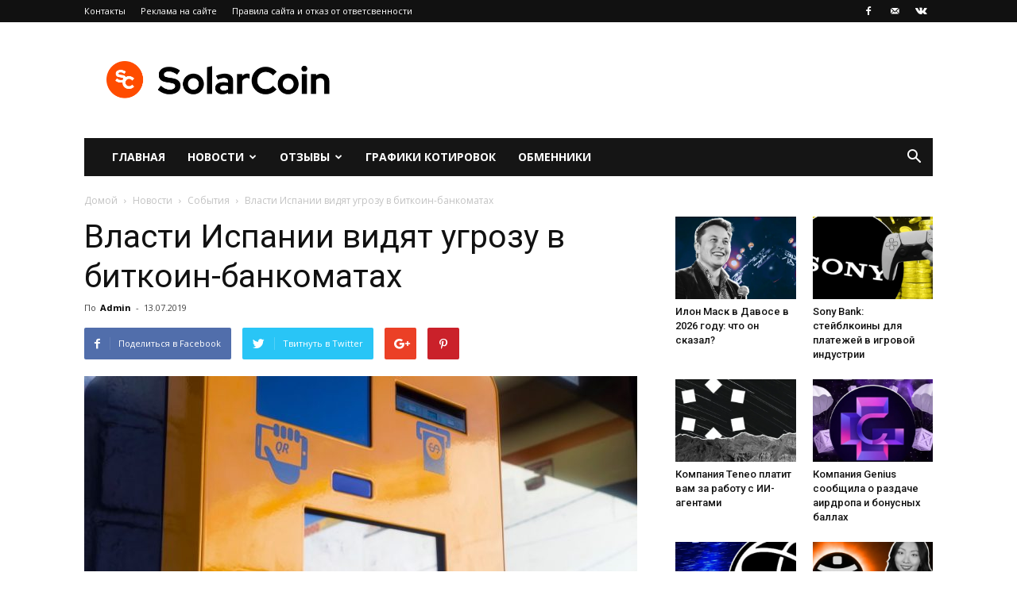

--- FILE ---
content_type: text/html; charset=UTF-8
request_url: https://solarcoin.ru/news/events/vlasti-ispanii-vidyat-ugrozu-v-bitkoin-bankomatax/
body_size: 22249
content:
                                                                                                                                                                                                                                                                                                                                                                                                         
<!doctype html >
<!--[if IE 8]>    <html class="ie8" lang="en"> <![endif]-->
<!--[if IE 9]>    <html class="ie9" lang="en"> <![endif]-->
<!--[if gt IE 8]><!--> <html dir="ltr" lang="ru-RU"
	prefix="og: https://ogp.me/ns#" > <!--<![endif]-->
<head>
    
    <meta charset="UTF-8" />
    <meta name="viewport" content="width=device-width, initial-scale=1.0">
    <link rel="pingback" href="https://solarcoin.ru/xmlrpc.php" />
    
		<!-- All in One SEO Pro 4.1.10 -->
		<title>Власти Испании видят угрозу в биткоин-банкоматах - SolarCoin.ru</title>
		<meta name="description" content="Представители правоохранительных органов Испании утверждают, что успешное раскрытие преступной организации, которая использовала биткоин-банкоматы, выявило значительные пробелы в новых европейских законах по борьбе с отмыванием денег. Причем эти законы даже еще не приняты и начнут работать только в следующем году. Биткоин-банкоматы не попадают ни под какие финансовые нормы. Поэтому преступники заполучили два таких биткоин-ATM и спокойно" />
		<meta name="robots" content="max-image-preview:large" />
		<link rel="canonical" href="https://solarcoin.ru/news/events/vlasti-ispanii-vidyat-ugrozu-v-bitkoin-bankomatax/" />
		<meta property="og:locale" content="ru_RU" />
		<meta property="og:site_name" content="SolarCoin.ru - SolarCoin.ru - новости криптовалют, обзор брокеров, отзывы" />
		<meta property="og:type" content="article" />
		<meta property="og:title" content="Власти Испании видят угрозу в биткоин-банкоматах - SolarCoin.ru" />
		<meta property="og:description" content="Представители правоохранительных органов Испании утверждают, что успешное раскрытие преступной организации, которая использовала биткоин-банкоматы, выявило значительные пробелы в новых европейских законах по борьбе с отмыванием денег. Причем эти законы даже еще не приняты и начнут работать только в следующем году. Биткоин-банкоматы не попадают ни под какие финансовые нормы. Поэтому преступники заполучили два таких биткоин-ATM и спокойно" />
		<meta property="og:url" content="https://solarcoin.ru/news/events/vlasti-ispanii-vidyat-ugrozu-v-bitkoin-bankomatax/" />
		<meta property="article:published_time" content="2019-07-13T06:18:14+00:00" />
		<meta property="article:modified_time" content="2021-05-13T10:25:52+00:00" />
		<meta name="twitter:card" content="summary" />
		<meta name="twitter:title" content="Власти Испании видят угрозу в биткоин-банкоматах - SolarCoin.ru" />
		<meta name="twitter:description" content="Представители правоохранительных органов Испании утверждают, что успешное раскрытие преступной организации, которая использовала биткоин-банкоматы, выявило значительные пробелы в новых европейских законах по борьбе с отмыванием денег. Причем эти законы даже еще не приняты и начнут работать только в следующем году. Биткоин-банкоматы не попадают ни под какие финансовые нормы. Поэтому преступники заполучили два таких биткоин-ATM и спокойно" />
		<script type="application/ld+json" class="aioseo-schema">
			{"@context":"https:\/\/schema.org","@graph":[{"@type":"WebSite","@id":"https:\/\/solarcoin.ru\/#website","url":"https:\/\/solarcoin.ru\/","name":"SolarCoin.ru","description":"SolarCoin.ru - \u043d\u043e\u0432\u043e\u0441\u0442\u0438 \u043a\u0440\u0438\u043f\u0442\u043e\u0432\u0430\u043b\u044e\u0442, \u043e\u0431\u0437\u043e\u0440 \u0431\u0440\u043e\u043a\u0435\u0440\u043e\u0432, \u043e\u0442\u0437\u044b\u0432\u044b","inLanguage":"ru-RU","publisher":{"@id":"https:\/\/solarcoin.ru\/#organization"}},{"@type":"Organization","@id":"https:\/\/solarcoin.ru\/#organization","name":"SolarCoin.ru","url":"https:\/\/solarcoin.ru\/"},{"@type":"BreadcrumbList","@id":"https:\/\/solarcoin.ru\/news\/events\/vlasti-ispanii-vidyat-ugrozu-v-bitkoin-bankomatax\/#breadcrumblist","itemListElement":[{"@type":"ListItem","@id":"https:\/\/solarcoin.ru\/#listItem","position":1,"item":{"@type":"WebPage","@id":"https:\/\/solarcoin.ru\/","name":"\u0413\u043b\u0430\u0432\u043d\u0430\u044f","description":"SolarCoin.ru \u2013 \u043d\u043e\u0432\u043e\u0441\u0442\u043d\u043e\u0439 \u043f\u043e\u0440\u0442\u0430\u043b \u043e \u043a\u0440\u0438\u043f\u0442\u043e\u0432\u0430\u043b\u044e\u0442\u0430\u0445, \u0431\u043b\u043e\u043a\u0447\u0435\u0439\u043d\u0435, ICO, \u0438\u043d\u0432\u0435\u0441\u0442\u0438\u0446\u0438\u044f\u0445. \u042d\u043a\u0441\u043f\u0435\u0440\u0442\u043d\u044b\u0435 \u043e\u0431\u0437\u043e\u0440\u044b \u0431\u0440\u043e\u043a\u0435\u0440\u043e\u0432 \u0438 \u0431\u0438\u0440\u0436, \u043e\u0442\u0437\u044b\u0432\u044b, \u0430\u043d\u0430\u043b\u0438\u0442\u0438\u043a\u0430, \u0433\u0440\u0430\u0444\u0438\u043a\u0438 \u043a\u0440\u0438\u043f\u0442\u043e\u0432\u0430\u043b\u044e\u0442","url":"https:\/\/solarcoin.ru\/"},"nextItem":"https:\/\/solarcoin.ru\/news\/events\/vlasti-ispanii-vidyat-ugrozu-v-bitkoin-bankomatax\/#listItem"},{"@type":"ListItem","@id":"https:\/\/solarcoin.ru\/news\/events\/vlasti-ispanii-vidyat-ugrozu-v-bitkoin-bankomatax\/#listItem","position":2,"item":{"@type":"WebPage","@id":"https:\/\/solarcoin.ru\/news\/events\/vlasti-ispanii-vidyat-ugrozu-v-bitkoin-bankomatax\/","name":"\u0412\u043b\u0430\u0441\u0442\u0438 \u0418\u0441\u043f\u0430\u043d\u0438\u0438 \u0432\u0438\u0434\u044f\u0442 \u0443\u0433\u0440\u043e\u0437\u0443 \u0432 \u0431\u0438\u0442\u043a\u043e\u0438\u043d-\u0431\u0430\u043d\u043a\u043e\u043c\u0430\u0442\u0430\u0445","description":"\u041f\u0440\u0435\u0434\u0441\u0442\u0430\u0432\u0438\u0442\u0435\u043b\u0438 \u043f\u0440\u0430\u0432\u043e\u043e\u0445\u0440\u0430\u043d\u0438\u0442\u0435\u043b\u044c\u043d\u044b\u0445 \u043e\u0440\u0433\u0430\u043d\u043e\u0432 \u0418\u0441\u043f\u0430\u043d\u0438\u0438 \u0443\u0442\u0432\u0435\u0440\u0436\u0434\u0430\u044e\u0442, \u0447\u0442\u043e \u0443\u0441\u043f\u0435\u0448\u043d\u043e\u0435 \u0440\u0430\u0441\u043a\u0440\u044b\u0442\u0438\u0435 \u043f\u0440\u0435\u0441\u0442\u0443\u043f\u043d\u043e\u0439 \u043e\u0440\u0433\u0430\u043d\u0438\u0437\u0430\u0446\u0438\u0438, \u043a\u043e\u0442\u043e\u0440\u0430\u044f \u0438\u0441\u043f\u043e\u043b\u044c\u0437\u043e\u0432\u0430\u043b\u0430 \u0431\u0438\u0442\u043a\u043e\u0438\u043d-\u0431\u0430\u043d\u043a\u043e\u043c\u0430\u0442\u044b, \u0432\u044b\u044f\u0432\u0438\u043b\u043e \u0437\u043d\u0430\u0447\u0438\u0442\u0435\u043b\u044c\u043d\u044b\u0435 \u043f\u0440\u043e\u0431\u0435\u043b\u044b \u0432 \u043d\u043e\u0432\u044b\u0445 \u0435\u0432\u0440\u043e\u043f\u0435\u0439\u0441\u043a\u0438\u0445 \u0437\u0430\u043a\u043e\u043d\u0430\u0445 \u043f\u043e \u0431\u043e\u0440\u044c\u0431\u0435 \u0441 \u043e\u0442\u043c\u044b\u0432\u0430\u043d\u0438\u0435\u043c \u0434\u0435\u043d\u0435\u0433. \u041f\u0440\u0438\u0447\u0435\u043c \u044d\u0442\u0438 \u0437\u0430\u043a\u043e\u043d\u044b \u0434\u0430\u0436\u0435 \u0435\u0449\u0435 \u043d\u0435 \u043f\u0440\u0438\u043d\u044f\u0442\u044b \u0438 \u043d\u0430\u0447\u043d\u0443\u0442 \u0440\u0430\u0431\u043e\u0442\u0430\u0442\u044c \u0442\u043e\u043b\u044c\u043a\u043e \u0432 \u0441\u043b\u0435\u0434\u0443\u044e\u0449\u0435\u043c \u0433\u043e\u0434\u0443. \u0411\u0438\u0442\u043a\u043e\u0438\u043d-\u0431\u0430\u043d\u043a\u043e\u043c\u0430\u0442\u044b \u043d\u0435 \u043f\u043e\u043f\u0430\u0434\u0430\u044e\u0442 \u043d\u0438 \u043f\u043e\u0434 \u043a\u0430\u043a\u0438\u0435 \u0444\u0438\u043d\u0430\u043d\u0441\u043e\u0432\u044b\u0435 \u043d\u043e\u0440\u043c\u044b. \u041f\u043e\u044d\u0442\u043e\u043c\u0443 \u043f\u0440\u0435\u0441\u0442\u0443\u043f\u043d\u0438\u043a\u0438 \u0437\u0430\u043f\u043e\u043b\u0443\u0447\u0438\u043b\u0438 \u0434\u0432\u0430 \u0442\u0430\u043a\u0438\u0445 \u0431\u0438\u0442\u043a\u043e\u0438\u043d-ATM \u0438 \u0441\u043f\u043e\u043a\u043e\u0439\u043d\u043e","url":"https:\/\/solarcoin.ru\/news\/events\/vlasti-ispanii-vidyat-ugrozu-v-bitkoin-bankomatax\/"},"previousItem":"https:\/\/solarcoin.ru\/#listItem"}]},{"@type":"Person","@id":"https:\/\/solarcoin.ru\/author\/admin\/#author","url":"https:\/\/solarcoin.ru\/author\/admin\/","name":"Admin"},{"@type":"WebPage","@id":"https:\/\/solarcoin.ru\/news\/events\/vlasti-ispanii-vidyat-ugrozu-v-bitkoin-bankomatax\/#webpage","url":"https:\/\/solarcoin.ru\/news\/events\/vlasti-ispanii-vidyat-ugrozu-v-bitkoin-bankomatax\/","name":"\u0412\u043b\u0430\u0441\u0442\u0438 \u0418\u0441\u043f\u0430\u043d\u0438\u0438 \u0432\u0438\u0434\u044f\u0442 \u0443\u0433\u0440\u043e\u0437\u0443 \u0432 \u0431\u0438\u0442\u043a\u043e\u0438\u043d-\u0431\u0430\u043d\u043a\u043e\u043c\u0430\u0442\u0430\u0445 - SolarCoin.ru","description":"\u041f\u0440\u0435\u0434\u0441\u0442\u0430\u0432\u0438\u0442\u0435\u043b\u0438 \u043f\u0440\u0430\u0432\u043e\u043e\u0445\u0440\u0430\u043d\u0438\u0442\u0435\u043b\u044c\u043d\u044b\u0445 \u043e\u0440\u0433\u0430\u043d\u043e\u0432 \u0418\u0441\u043f\u0430\u043d\u0438\u0438 \u0443\u0442\u0432\u0435\u0440\u0436\u0434\u0430\u044e\u0442, \u0447\u0442\u043e \u0443\u0441\u043f\u0435\u0448\u043d\u043e\u0435 \u0440\u0430\u0441\u043a\u0440\u044b\u0442\u0438\u0435 \u043f\u0440\u0435\u0441\u0442\u0443\u043f\u043d\u043e\u0439 \u043e\u0440\u0433\u0430\u043d\u0438\u0437\u0430\u0446\u0438\u0438, \u043a\u043e\u0442\u043e\u0440\u0430\u044f \u0438\u0441\u043f\u043e\u043b\u044c\u0437\u043e\u0432\u0430\u043b\u0430 \u0431\u0438\u0442\u043a\u043e\u0438\u043d-\u0431\u0430\u043d\u043a\u043e\u043c\u0430\u0442\u044b, \u0432\u044b\u044f\u0432\u0438\u043b\u043e \u0437\u043d\u0430\u0447\u0438\u0442\u0435\u043b\u044c\u043d\u044b\u0435 \u043f\u0440\u043e\u0431\u0435\u043b\u044b \u0432 \u043d\u043e\u0432\u044b\u0445 \u0435\u0432\u0440\u043e\u043f\u0435\u0439\u0441\u043a\u0438\u0445 \u0437\u0430\u043a\u043e\u043d\u0430\u0445 \u043f\u043e \u0431\u043e\u0440\u044c\u0431\u0435 \u0441 \u043e\u0442\u043c\u044b\u0432\u0430\u043d\u0438\u0435\u043c \u0434\u0435\u043d\u0435\u0433. \u041f\u0440\u0438\u0447\u0435\u043c \u044d\u0442\u0438 \u0437\u0430\u043a\u043e\u043d\u044b \u0434\u0430\u0436\u0435 \u0435\u0449\u0435 \u043d\u0435 \u043f\u0440\u0438\u043d\u044f\u0442\u044b \u0438 \u043d\u0430\u0447\u043d\u0443\u0442 \u0440\u0430\u0431\u043e\u0442\u0430\u0442\u044c \u0442\u043e\u043b\u044c\u043a\u043e \u0432 \u0441\u043b\u0435\u0434\u0443\u044e\u0449\u0435\u043c \u0433\u043e\u0434\u0443. \u0411\u0438\u0442\u043a\u043e\u0438\u043d-\u0431\u0430\u043d\u043a\u043e\u043c\u0430\u0442\u044b \u043d\u0435 \u043f\u043e\u043f\u0430\u0434\u0430\u044e\u0442 \u043d\u0438 \u043f\u043e\u0434 \u043a\u0430\u043a\u0438\u0435 \u0444\u0438\u043d\u0430\u043d\u0441\u043e\u0432\u044b\u0435 \u043d\u043e\u0440\u043c\u044b. \u041f\u043e\u044d\u0442\u043e\u043c\u0443 \u043f\u0440\u0435\u0441\u0442\u0443\u043f\u043d\u0438\u043a\u0438 \u0437\u0430\u043f\u043e\u043b\u0443\u0447\u0438\u043b\u0438 \u0434\u0432\u0430 \u0442\u0430\u043a\u0438\u0445 \u0431\u0438\u0442\u043a\u043e\u0438\u043d-ATM \u0438 \u0441\u043f\u043e\u043a\u043e\u0439\u043d\u043e","inLanguage":"ru-RU","isPartOf":{"@id":"https:\/\/solarcoin.ru\/#website"},"breadcrumb":{"@id":"https:\/\/solarcoin.ru\/news\/events\/vlasti-ispanii-vidyat-ugrozu-v-bitkoin-bankomatax\/#breadcrumblist"},"author":"https:\/\/solarcoin.ru\/author\/admin\/#author","creator":"https:\/\/solarcoin.ru\/author\/admin\/#author","image":{"@type":"ImageObject","@id":"https:\/\/solarcoin.ru\/#mainImage","url":"https:\/\/solarcoin.ru\/wp-content\/uploads\/2019\/07\/2-RyNF5fLfyZOpkVTb5IA.jpg","width":1000,"height":718,"caption":"\u0431\u0438\u0442\u043a\u043e\u0438\u043d-\u0431\u0430\u043d\u043a\u043e\u043c\u0430\u0442"},"primaryImageOfPage":{"@id":"https:\/\/solarcoin.ru\/news\/events\/vlasti-ispanii-vidyat-ugrozu-v-bitkoin-bankomatax\/#mainImage"},"datePublished":"2019-07-13T06:18:14+03:00","dateModified":"2021-05-13T10:25:52+03:00"},{"@type":"BlogPosting","@id":"https:\/\/solarcoin.ru\/news\/events\/vlasti-ispanii-vidyat-ugrozu-v-bitkoin-bankomatax\/#blogposting","name":"\u0412\u043b\u0430\u0441\u0442\u0438 \u0418\u0441\u043f\u0430\u043d\u0438\u0438 \u0432\u0438\u0434\u044f\u0442 \u0443\u0433\u0440\u043e\u0437\u0443 \u0432 \u0431\u0438\u0442\u043a\u043e\u0438\u043d-\u0431\u0430\u043d\u043a\u043e\u043c\u0430\u0442\u0430\u0445 - SolarCoin.ru","description":"\u041f\u0440\u0435\u0434\u0441\u0442\u0430\u0432\u0438\u0442\u0435\u043b\u0438 \u043f\u0440\u0430\u0432\u043e\u043e\u0445\u0440\u0430\u043d\u0438\u0442\u0435\u043b\u044c\u043d\u044b\u0445 \u043e\u0440\u0433\u0430\u043d\u043e\u0432 \u0418\u0441\u043f\u0430\u043d\u0438\u0438 \u0443\u0442\u0432\u0435\u0440\u0436\u0434\u0430\u044e\u0442, \u0447\u0442\u043e \u0443\u0441\u043f\u0435\u0448\u043d\u043e\u0435 \u0440\u0430\u0441\u043a\u0440\u044b\u0442\u0438\u0435 \u043f\u0440\u0435\u0441\u0442\u0443\u043f\u043d\u043e\u0439 \u043e\u0440\u0433\u0430\u043d\u0438\u0437\u0430\u0446\u0438\u0438, \u043a\u043e\u0442\u043e\u0440\u0430\u044f \u0438\u0441\u043f\u043e\u043b\u044c\u0437\u043e\u0432\u0430\u043b\u0430 \u0431\u0438\u0442\u043a\u043e\u0438\u043d-\u0431\u0430\u043d\u043a\u043e\u043c\u0430\u0442\u044b, \u0432\u044b\u044f\u0432\u0438\u043b\u043e \u0437\u043d\u0430\u0447\u0438\u0442\u0435\u043b\u044c\u043d\u044b\u0435 \u043f\u0440\u043e\u0431\u0435\u043b\u044b \u0432 \u043d\u043e\u0432\u044b\u0445 \u0435\u0432\u0440\u043e\u043f\u0435\u0439\u0441\u043a\u0438\u0445 \u0437\u0430\u043a\u043e\u043d\u0430\u0445 \u043f\u043e \u0431\u043e\u0440\u044c\u0431\u0435 \u0441 \u043e\u0442\u043c\u044b\u0432\u0430\u043d\u0438\u0435\u043c \u0434\u0435\u043d\u0435\u0433. \u041f\u0440\u0438\u0447\u0435\u043c \u044d\u0442\u0438 \u0437\u0430\u043a\u043e\u043d\u044b \u0434\u0430\u0436\u0435 \u0435\u0449\u0435 \u043d\u0435 \u043f\u0440\u0438\u043d\u044f\u0442\u044b \u0438 \u043d\u0430\u0447\u043d\u0443\u0442 \u0440\u0430\u0431\u043e\u0442\u0430\u0442\u044c \u0442\u043e\u043b\u044c\u043a\u043e \u0432 \u0441\u043b\u0435\u0434\u0443\u044e\u0449\u0435\u043c \u0433\u043e\u0434\u0443. \u0411\u0438\u0442\u043a\u043e\u0438\u043d-\u0431\u0430\u043d\u043a\u043e\u043c\u0430\u0442\u044b \u043d\u0435 \u043f\u043e\u043f\u0430\u0434\u0430\u044e\u0442 \u043d\u0438 \u043f\u043e\u0434 \u043a\u0430\u043a\u0438\u0435 \u0444\u0438\u043d\u0430\u043d\u0441\u043e\u0432\u044b\u0435 \u043d\u043e\u0440\u043c\u044b. \u041f\u043e\u044d\u0442\u043e\u043c\u0443 \u043f\u0440\u0435\u0441\u0442\u0443\u043f\u043d\u0438\u043a\u0438 \u0437\u0430\u043f\u043e\u043b\u0443\u0447\u0438\u043b\u0438 \u0434\u0432\u0430 \u0442\u0430\u043a\u0438\u0445 \u0431\u0438\u0442\u043a\u043e\u0438\u043d-ATM \u0438 \u0441\u043f\u043e\u043a\u043e\u0439\u043d\u043e","inLanguage":"ru-RU","headline":"\u0412\u043b\u0430\u0441\u0442\u0438 \u0418\u0441\u043f\u0430\u043d\u0438\u0438 \u0432\u0438\u0434\u044f\u0442 \u0443\u0433\u0440\u043e\u0437\u0443 \u0432 \u0431\u0438\u0442\u043a\u043e\u0438\u043d-\u0431\u0430\u043d\u043a\u043e\u043c\u0430\u0442\u0430\u0445","author":{"@id":"https:\/\/solarcoin.ru\/author\/admin\/#author"},"publisher":{"@id":"https:\/\/solarcoin.ru\/#organization"},"datePublished":"2019-07-13T06:18:14+03:00","dateModified":"2021-05-13T10:25:52+03:00","articleSection":"\u0421\u043e\u0431\u044b\u0442\u0438\u044f, \u0431\u0438\u0442\u043a\u043e\u0438\u043d, \u043a\u0443\u043f\u0438\u0442\u044c \u0431\u0438\u0442\u043a\u043e\u0438\u043d, Bitcoin, \u043a\u0440\u0438\u043f\u0442\u043e\u0432\u0430\u043b\u044e\u0442\u0430, \u043c\u0430\u0439\u043d\u0438\u043d\u0433, Dash, BCH, BTC, \u043f\u0440\u043e\u0434\u0430\u0442\u044c \u0431\u0438\u0442\u043a\u043e\u0438\u043d, ETH, cryptocurrency, XRP, \u0431\u0438\u0442\u043a\u043e\u0438\u043d-\u0431\u0430\u043d\u043a\u043e\u043c\u0430\u0442, LTC, \u0418\u0441\u043f\u0430\u043d\u0438\u044f","mainEntityOfPage":{"@id":"https:\/\/solarcoin.ru\/news\/events\/vlasti-ispanii-vidyat-ugrozu-v-bitkoin-bankomatax\/#webpage"},"isPartOf":{"@id":"https:\/\/solarcoin.ru\/news\/events\/vlasti-ispanii-vidyat-ugrozu-v-bitkoin-bankomatax\/#webpage"},"image":{"@type":"ImageObject","@id":"https:\/\/solarcoin.ru\/#articleImage","url":"https:\/\/solarcoin.ru\/wp-content\/uploads\/2019\/07\/2-RyNF5fLfyZOpkVTb5IA.jpg","width":1000,"height":718,"caption":"\u0431\u0438\u0442\u043a\u043e\u0438\u043d-\u0431\u0430\u043d\u043a\u043e\u043c\u0430\u0442"}}]}
		</script>
		<!-- All in One SEO Pro -->

<meta property="og:image" content="https://solarcoin.ru/wp-content/uploads/2019/07/2-RyNF5fLfyZOpkVTb5IA.jpg" /><link rel="icon" type="image/png" href="https://solarcoin.ru/wp-content/uploads/2021/05/android-chrome-192x192-1.png">
	<!-- This site is optimized with the Yoast SEO plugin v15.9.1 - https://yoast.com/wordpress/plugins/seo/ -->
	<meta name="description" content="Представители правоохранительных органов Испании утверждают, что успешное раскрытие преступной организации, которая использовала биткоин-банкоматы,..." />
	<meta name="robots" content="index, follow, max-snippet:-1, max-image-preview:large, max-video-preview:-1" />
	<link rel="canonical" href="https://solarcoin.ru/news/events/vlasti-ispanii-vidyat-ugrozu-v-bitkoin-bankomatax/" />
	<meta property="og:locale" content="ru_RU" />
	<meta property="og:type" content="article" />
	<meta property="og:title" content="Власти Испании видят угрозу в биткоин-банкоматах - SolarCoin.ru" />
	<meta property="og:description" content="Представители правоохранительных органов Испании утверждают, что успешное раскрытие преступной организации, которая использовала биткоин-банкоматы,..." />
	<meta property="og:url" content="http://solarcoin.ru/news/events/vlasti-ispanii-vidyat-ugrozu-v-bitkoin-bankomatax/" />
	<meta property="og:site_name" content="SolarCoin.ru" />
	<meta property="article:publisher" content="https://www.facebook.com/groups/710493899654872/" />
	<meta property="article:published_time" content="2019-07-13T06:18:14+00:00" />
	<meta property="article:modified_time" content="2021-05-13T10:25:52+00:00" />
	<meta property="og:image" content="https://solarcoin.ru/wp-content/uploads/2019/07/2-RyNF5fLfyZOpkVTb5IA.jpg" />
	<meta property="og:image:width" content="1000" />
	<meta property="og:image:height" content="718" />
	<meta name="twitter:card" content="summary_large_image" />
	<meta name="twitter:label1" content="Написано автором">
	<meta name="twitter:data1" content="Admin">
	<script type="application/ld+json" class="yoast-schema-graph">{"@context":"https://schema.org","@graph":[{"@type":"Organization","@id":"http://solarcoin.ru/#organization","name":"SolarCoin.ru","url":"http://solarcoin.ru/","sameAs":["https://www.facebook.com/groups/710493899654872/"],"logo":{"@type":"ImageObject","@id":"http://solarcoin.ru/#logo","inLanguage":"ru-RU","url":"https://solarcoin.ru/wp-content/uploads/2021/05/solarcoin.png","width":2160,"height":480,"caption":"SolarCoin.ru"},"image":{"@id":"http://solarcoin.ru/#logo"}},{"@type":"WebSite","@id":"http://solarcoin.ru/#website","url":"http://solarcoin.ru/","name":"SolarCoin.ru","description":"SolarCoin.ru - \u043d\u043e\u0432\u043e\u0441\u0442\u0438 \u043a\u0440\u0438\u043f\u0442\u043e\u0432\u0430\u043b\u044e\u0442, \u043e\u0431\u0437\u043e\u0440 \u0431\u0440\u043e\u043a\u0435\u0440\u043e\u0432, \u043e\u0442\u0437\u044b\u0432\u044b","publisher":{"@id":"http://solarcoin.ru/#organization"},"inLanguage":"ru-RU"},{"@type":"ImageObject","@id":"http://solarcoin.ru/news/events/vlasti-ispanii-vidyat-ugrozu-v-bitkoin-bankomatax/#primaryimage","inLanguage":"ru-RU","url":"https://solarcoin.ru/wp-content/uploads/2019/07/2-RyNF5fLfyZOpkVTb5IA.jpg","width":1000,"height":718,"caption":"\u0431\u0438\u0442\u043a\u043e\u0438\u043d-\u0431\u0430\u043d\u043a\u043e\u043c\u0430\u0442"},{"@type":"WebPage","@id":"http://solarcoin.ru/news/events/vlasti-ispanii-vidyat-ugrozu-v-bitkoin-bankomatax/#webpage","url":"http://solarcoin.ru/news/events/vlasti-ispanii-vidyat-ugrozu-v-bitkoin-bankomatax/","name":"\u0412\u043b\u0430\u0441\u0442\u0438 \u0418\u0441\u043f\u0430\u043d\u0438\u0438 \u0432\u0438\u0434\u044f\u0442 \u0443\u0433\u0440\u043e\u0437\u0443 \u0432 \u0431\u0438\u0442\u043a\u043e\u0438\u043d-\u0431\u0430\u043d\u043a\u043e\u043c\u0430\u0442\u0430\u0445 - SolarCoin.ru","isPartOf":{"@id":"http://solarcoin.ru/#website"},"primaryImageOfPage":{"@id":"http://solarcoin.ru/news/events/vlasti-ispanii-vidyat-ugrozu-v-bitkoin-bankomatax/#primaryimage"},"datePublished":"2019-07-13T06:18:14+00:00","dateModified":"2021-05-13T10:25:52+00:00","description":"\u041f\u0440\u0435\u0434\u0441\u0442\u0430\u0432\u0438\u0442\u0435\u043b\u0438 \u043f\u0440\u0430\u0432\u043e\u043e\u0445\u0440\u0430\u043d\u0438\u0442\u0435\u043b\u044c\u043d\u044b\u0445 \u043e\u0440\u0433\u0430\u043d\u043e\u0432 \u0418\u0441\u043f\u0430\u043d\u0438\u0438 \u0443\u0442\u0432\u0435\u0440\u0436\u0434\u0430\u044e\u0442, \u0447\u0442\u043e \u0443\u0441\u043f\u0435\u0448\u043d\u043e\u0435 \u0440\u0430\u0441\u043a\u0440\u044b\u0442\u0438\u0435 \u043f\u0440\u0435\u0441\u0442\u0443\u043f\u043d\u043e\u0439 \u043e\u0440\u0433\u0430\u043d\u0438\u0437\u0430\u0446\u0438\u0438, \u043a\u043e\u0442\u043e\u0440\u0430\u044f \u0438\u0441\u043f\u043e\u043b\u044c\u0437\u043e\u0432\u0430\u043b\u0430 \u0431\u0438\u0442\u043a\u043e\u0438\u043d-\u0431\u0430\u043d\u043a\u043e\u043c\u0430\u0442\u044b,...","breadcrumb":{"@id":"http://solarcoin.ru/news/events/vlasti-ispanii-vidyat-ugrozu-v-bitkoin-bankomatax/#breadcrumb"},"inLanguage":"ru-RU","potentialAction":[{"@type":"ReadAction","target":["http://solarcoin.ru/news/events/vlasti-ispanii-vidyat-ugrozu-v-bitkoin-bankomatax/"]}]},{"@type":"BreadcrumbList","@id":"http://solarcoin.ru/news/events/vlasti-ispanii-vidyat-ugrozu-v-bitkoin-bankomatax/#breadcrumb","itemListElement":[{"@type":"ListItem","position":1,"item":{"@type":"WebPage","@id":"http://solarcoin.ru/","url":"http://solarcoin.ru/","name":"\u0413\u043b\u0430\u0432\u043d\u0430\u044f \u0441\u0442\u0440\u0430\u043d\u0438\u0446\u0430"}},{"@type":"ListItem","position":2,"item":{"@type":"WebPage","@id":"http://solarcoin.ru/news/events/vlasti-ispanii-vidyat-ugrozu-v-bitkoin-bankomatax/","url":"http://solarcoin.ru/news/events/vlasti-ispanii-vidyat-ugrozu-v-bitkoin-bankomatax/","name":"\u0412\u043b\u0430\u0441\u0442\u0438 \u0418\u0441\u043f\u0430\u043d\u0438\u0438 \u0432\u0438\u0434\u044f\u0442 \u0443\u0433\u0440\u043e\u0437\u0443 \u0432 \u0431\u0438\u0442\u043a\u043e\u0438\u043d-\u0431\u0430\u043d\u043a\u043e\u043c\u0430\u0442\u0430\u0445"}}]},{"@type":"Article","@id":"http://solarcoin.ru/news/events/vlasti-ispanii-vidyat-ugrozu-v-bitkoin-bankomatax/#article","isPartOf":{"@id":"http://solarcoin.ru/news/events/vlasti-ispanii-vidyat-ugrozu-v-bitkoin-bankomatax/#webpage"},"author":{"@id":"http://solarcoin.ru/#/schema/person/9782f2f9eadeff4e318e6d5758631559"},"headline":"\u0412\u043b\u0430\u0441\u0442\u0438 \u0418\u0441\u043f\u0430\u043d\u0438\u0438 \u0432\u0438\u0434\u044f\u0442 \u0443\u0433\u0440\u043e\u0437\u0443 \u0432 \u0431\u0438\u0442\u043a\u043e\u0438\u043d-\u0431\u0430\u043d\u043a\u043e\u043c\u0430\u0442\u0430\u0445","datePublished":"2019-07-13T06:18:14+00:00","dateModified":"2021-05-13T10:25:52+00:00","mainEntityOfPage":{"@id":"http://solarcoin.ru/news/events/vlasti-ispanii-vidyat-ugrozu-v-bitkoin-bankomatax/#webpage"},"publisher":{"@id":"http://solarcoin.ru/#organization"},"image":{"@id":"http://solarcoin.ru/news/events/vlasti-ispanii-vidyat-ugrozu-v-bitkoin-bankomatax/#primaryimage"},"keywords":"\u0431\u0438\u0442\u043a\u043e\u0438\u043d,\u043a\u0443\u043f\u0438\u0442\u044c \u0431\u0438\u0442\u043a\u043e\u0438\u043d,Bitcoin,\u043a\u0440\u0438\u043f\u0442\u043e\u0432\u0430\u043b\u044e\u0442\u0430,\u043c\u0430\u0439\u043d\u0438\u043d\u0433,Dash,BCH,BTC,\u043f\u0440\u043e\u0434\u0430\u0442\u044c \u0431\u0438\u0442\u043a\u043e\u0438\u043d,ETH,cryptocurrency,XRP,\u0431\u0438\u0442\u043a\u043e\u0438\u043d-\u0431\u0430\u043d\u043a\u043e\u043c\u0430\u0442,LTC,\u0418\u0441\u043f\u0430\u043d\u0438\u044f","articleSection":"\u0421\u043e\u0431\u044b\u0442\u0438\u044f","inLanguage":"ru-RU"},{"@type":"Person","@id":"http://solarcoin.ru/#/schema/person/9782f2f9eadeff4e318e6d5758631559","name":"Admin"}]}</script>
	<!-- / Yoast SEO plugin. -->


<link rel='dns-prefetch' href='//fonts.googleapis.com' />
<link rel='dns-prefetch' href='//s.w.org' />
<link rel="alternate" type="application/rss+xml" title="SolarCoin.ru &raquo; Лента" href="https://solarcoin.ru/feed/" />
<link rel="alternate" type="application/rss+xml" title="SolarCoin.ru &raquo; Лента комментариев" href="https://solarcoin.ru/comments/feed/" />
		<script type="text/javascript">
			window._wpemojiSettings = {"baseUrl":"https:\/\/s.w.org\/images\/core\/emoji\/13.0.0\/72x72\/","ext":".png","svgUrl":"https:\/\/s.w.org\/images\/core\/emoji\/13.0.0\/svg\/","svgExt":".svg","source":{"concatemoji":"https:\/\/solarcoin.ru\/wp-includes\/js\/wp-emoji-release.min.js?ver=5.5.5"}};
			!function(e,a,t){var n,r,o,i=a.createElement("canvas"),p=i.getContext&&i.getContext("2d");function s(e,t){var a=String.fromCharCode;p.clearRect(0,0,i.width,i.height),p.fillText(a.apply(this,e),0,0);e=i.toDataURL();return p.clearRect(0,0,i.width,i.height),p.fillText(a.apply(this,t),0,0),e===i.toDataURL()}function c(e){var t=a.createElement("script");t.src=e,t.defer=t.type="text/javascript",a.getElementsByTagName("head")[0].appendChild(t)}for(o=Array("flag","emoji"),t.supports={everything:!0,everythingExceptFlag:!0},r=0;r<o.length;r++)t.supports[o[r]]=function(e){if(!p||!p.fillText)return!1;switch(p.textBaseline="top",p.font="600 32px Arial",e){case"flag":return s([127987,65039,8205,9895,65039],[127987,65039,8203,9895,65039])?!1:!s([55356,56826,55356,56819],[55356,56826,8203,55356,56819])&&!s([55356,57332,56128,56423,56128,56418,56128,56421,56128,56430,56128,56423,56128,56447],[55356,57332,8203,56128,56423,8203,56128,56418,8203,56128,56421,8203,56128,56430,8203,56128,56423,8203,56128,56447]);case"emoji":return!s([55357,56424,8205,55356,57212],[55357,56424,8203,55356,57212])}return!1}(o[r]),t.supports.everything=t.supports.everything&&t.supports[o[r]],"flag"!==o[r]&&(t.supports.everythingExceptFlag=t.supports.everythingExceptFlag&&t.supports[o[r]]);t.supports.everythingExceptFlag=t.supports.everythingExceptFlag&&!t.supports.flag,t.DOMReady=!1,t.readyCallback=function(){t.DOMReady=!0},t.supports.everything||(n=function(){t.readyCallback()},a.addEventListener?(a.addEventListener("DOMContentLoaded",n,!1),e.addEventListener("load",n,!1)):(e.attachEvent("onload",n),a.attachEvent("onreadystatechange",function(){"complete"===a.readyState&&t.readyCallback()})),(n=t.source||{}).concatemoji?c(n.concatemoji):n.wpemoji&&n.twemoji&&(c(n.twemoji),c(n.wpemoji)))}(window,document,window._wpemojiSettings);
		</script>
		<style type="text/css">
img.wp-smiley,
img.emoji {
	display: inline !important;
	border: none !important;
	box-shadow: none !important;
	height: 1em !important;
	width: 1em !important;
	margin: 0 .07em !important;
	vertical-align: -0.1em !important;
	background: none !important;
	padding: 0 !important;
}
</style>
	<link rel='stylesheet' id='wp-block-library-css'  href='https://solarcoin.ru/wp-includes/css/dist/block-library/style.min.css?ver=5.5.5' type='text/css' media='all' />
<link rel='stylesheet' id='toc-screen-css'  href='https://solarcoin.ru/wp-content/plugins/table-of-contents-plus/screen.min.css?ver=2309' type='text/css' media='all' />
<style id='toc-screen-inline-css' type='text/css'>
div#toc_container {width: 100%;}
</style>
<link rel='stylesheet' id='td-plugin-multi-purpose-css'  href='https://solarcoin.ru/wp-content/plugins/td-multi-purpose/style.css?ver=5.5.5' type='text/css' media='all' />
<link rel='stylesheet' id='google-fonts-style-css'  href='https://fonts.googleapis.com/css?family=Open+Sans%3A300italic%2C400%2C400italic%2C600%2C600italic%2C700%7CRoboto%3A300%2C400%2C400italic%2C500%2C500italic%2C700%2C900&#038;ver=8.5.1' type='text/css' media='all' />
<link rel='stylesheet' id='td-theme-css'  href='https://solarcoin.ru/wp-content/themes/Newspaper/style.css?ver=8.5.1' type='text/css' media='all' />
<link rel='stylesheet' id='td-theme-demo-style-css'  href='https://solarcoin.ru/wp-content/themes/Newspaper/includes/demos/magazine/demo_style.css?ver=8.5.1' type='text/css' media='all' />
<script type='text/javascript' src='https://solarcoin.ru/wp-includes/js/jquery/jquery.js?ver=1.12.4-wp' id='jquery-core-js'></script>
<link rel="https://api.w.org/" href="https://solarcoin.ru/wp-json/" /><link rel="alternate" type="application/json" href="https://solarcoin.ru/wp-json/wp/v2/posts/9818" /><link rel="EditURI" type="application/rsd+xml" title="RSD" href="https://solarcoin.ru/xmlrpc.php?rsd" />
<link rel="wlwmanifest" type="application/wlwmanifest+xml" href="https://solarcoin.ru/wp-includes/wlwmanifest.xml" /> 
<meta name="generator" content="WordPress 5.5.5" />
<link rel='shortlink' href='https://solarcoin.ru/?p=9818' />
<link rel="alternate" type="application/json+oembed" href="https://solarcoin.ru/wp-json/oembed/1.0/embed?url=https%3A%2F%2Fsolarcoin.ru%2Fnews%2Fevents%2Fvlasti-ispanii-vidyat-ugrozu-v-bitkoin-bankomatax%2F" />
<link rel="alternate" type="text/xml+oembed" href="https://solarcoin.ru/wp-json/oembed/1.0/embed?url=https%3A%2F%2Fsolarcoin.ru%2Fnews%2Fevents%2Fvlasti-ispanii-vidyat-ugrozu-v-bitkoin-bankomatax%2F&#038;format=xml" />
<meta name="yandex-verification" content="bb8e78d22cb02dd0" />
<meta name="google-site-verification" content="WKae31H77RWvTYsV2ICmYyXXl0uvoWSUp8d91wyecY0" />
<!-- Yandex.Metrika counter -->
<script type="text/javascript" >
   (function(m,e,t,r,i,k,a){m[i]=m[i]||function(){(m[i].a=m[i].a||[]).push(arguments)};
   m[i].l=1*new Date();
   for (var j = 0; j < document.scripts.length; j++) {if (document.scripts[j].src === r) { return; }}
   k=e.createElement(t),a=e.getElementsByTagName(t)[0],k.async=1,k.src=r,a.parentNode.insertBefore(k,a)})
   (window, document, "script", "https://mc.yandex.ru/metrika/tag.js", "ym");

   ym(92836313, "init", {
        clickmap:true,
        trackLinks:true,
        accurateTrackBounce:true
   });
</script>
<noscript><div><img src="https://mc.yandex.ru/watch/92836313" style="position:absolute; left:-9999px;" alt="" /></div></noscript>
<!-- /Yandex.Metrika counter -->
<!-- Global site tag (gtag.js) - Google Analytics -->
<script async src="https://www.googletagmanager.com/gtag/js?id=G-DX96CMKFG8"></script>
<script>
  window.dataLayer = window.dataLayer || [];
  function gtag(){dataLayer.push(arguments);}
  gtag('js', new Date());

  gtag('config', 'G-DX96CMKFG8');
</script>			<script>
				window.tdwGlobal = {"adminUrl":"https:\/\/solarcoin.ru\/wp-admin\/","wpRestNonce":"c42ae57ee6","wpRestUrl":"https:\/\/solarcoin.ru\/wp-json\/","permalinkStructure":"\/%category%\/%postname%\/"};
			</script>
			<!--[if lt IE 9]><script src="https://html5shim.googlecode.com/svn/trunk/html5.js"></script><![endif]-->
    <style type="text/css">.broken_link, a.broken_link {
	text-decoration: line-through;
}</style>
<!-- JS generated by theme -->

<script>
    
    

	    var tdBlocksArray = []; //here we store all the items for the current page

	    //td_block class - each ajax block uses a object of this class for requests
	    function tdBlock() {
		    this.id = '';
		    this.block_type = 1; //block type id (1-234 etc)
		    this.atts = '';
		    this.td_column_number = '';
		    this.td_current_page = 1; //
		    this.post_count = 0; //from wp
		    this.found_posts = 0; //from wp
		    this.max_num_pages = 0; //from wp
		    this.td_filter_value = ''; //current live filter value
		    this.is_ajax_running = false;
		    this.td_user_action = ''; // load more or infinite loader (used by the animation)
		    this.header_color = '';
		    this.ajax_pagination_infinite_stop = ''; //show load more at page x
	    }


        // td_js_generator - mini detector
        (function(){
            var htmlTag = document.getElementsByTagName("html")[0];

	        if ( navigator.userAgent.indexOf("MSIE 10.0") > -1 ) {
                htmlTag.className += ' ie10';
            }

            if ( !!navigator.userAgent.match(/Trident.*rv\:11\./) ) {
                htmlTag.className += ' ie11';
            }

	        if ( navigator.userAgent.indexOf("Edge") > -1 ) {
                htmlTag.className += ' ieEdge';
            }

            if ( /(iPad|iPhone|iPod)/g.test(navigator.userAgent) ) {
                htmlTag.className += ' td-md-is-ios';
            }

            var user_agent = navigator.userAgent.toLowerCase();
            if ( user_agent.indexOf("android") > -1 ) {
                htmlTag.className += ' td-md-is-android';
            }

            if ( -1 !== navigator.userAgent.indexOf('Mac OS X')  ) {
                htmlTag.className += ' td-md-is-os-x';
            }

            if ( /chrom(e|ium)/.test(navigator.userAgent.toLowerCase()) ) {
               htmlTag.className += ' td-md-is-chrome';
            }

            if ( -1 !== navigator.userAgent.indexOf('Firefox') ) {
                htmlTag.className += ' td-md-is-firefox';
            }

            if ( -1 !== navigator.userAgent.indexOf('Safari') && -1 === navigator.userAgent.indexOf('Chrome') ) {
                htmlTag.className += ' td-md-is-safari';
            }

            if( -1 !== navigator.userAgent.indexOf('IEMobile') ){
                htmlTag.className += ' td-md-is-iemobile';
            }

        })();




        var tdLocalCache = {};

        ( function () {
            "use strict";

            tdLocalCache = {
                data: {},
                remove: function (resource_id) {
                    delete tdLocalCache.data[resource_id];
                },
                exist: function (resource_id) {
                    return tdLocalCache.data.hasOwnProperty(resource_id) && tdLocalCache.data[resource_id] !== null;
                },
                get: function (resource_id) {
                    return tdLocalCache.data[resource_id];
                },
                set: function (resource_id, cachedData) {
                    tdLocalCache.remove(resource_id);
                    tdLocalCache.data[resource_id] = cachedData;
                }
            };
        })();

    
    
var td_viewport_interval_list=[{"limitBottom":767,"sidebarWidth":228},{"limitBottom":1018,"sidebarWidth":300},{"limitBottom":1140,"sidebarWidth":324}];
var td_ajax_url="https:\/\/solarcoin.ru\/wp-admin\/admin-ajax.php?td_theme_name=Newspaper&v=8.5.1";
var td_get_template_directory_uri="https:\/\/solarcoin.ru\/wp-content\/themes\/Newspaper";
var tds_snap_menu="";
var tds_logo_on_sticky="";
var tds_header_style="3";
var td_please_wait="\u041f\u043e\u0436\u0430\u043b\u0443\u0439\u0441\u0442\u0430, \u043f\u043e\u0434\u043e\u0436\u0434\u0438\u0442\u0435...";
var td_email_user_pass_incorrect="\u041d\u0435\u0432\u0435\u0440\u043d\u043e\u0435 \u0438\u043c\u044f \u043f\u043e\u043b\u044c\u0437\u043e\u0432\u0430\u0442\u0435\u043b\u044f \u0438\u043b\u0438 \u043f\u0430\u0440\u043e\u043b\u044c!";
var td_email_user_incorrect="\u041d\u0435\u0432\u0435\u0440\u043d\u044b\u0439 \u0430\u0434\u0440\u0435\u0441 \u044d\u043b\u0435\u043a\u0442\u0440\u043e\u043d\u043d\u043e\u0439 \u043f\u043e\u0447\u0442\u044b \u0438\u043b\u0438 \u043f\u0430\u0440\u043e\u043b\u044c!";
var td_email_incorrect="\u041d\u0435\u0432\u0435\u0440\u043d\u044b\u0439 \u0430\u0434\u0440\u0435\u0441 \u044d\u043b\u0435\u043a\u0442\u0440\u043e\u043d\u043d\u043e\u0439 \u043f\u043e\u0447\u0442\u044b!";
var tds_more_articles_on_post_enable="";
var tds_more_articles_on_post_time_to_wait="";
var tds_more_articles_on_post_pages_distance_from_top=0;
var tds_theme_color_site_wide="#dd3333";
var tds_smart_sidebar="";
var tdThemeName="Newspaper";
var td_magnific_popup_translation_tPrev="\u041f\u0440\u0435\u0434\u044b\u0434\u0443\u0449\u0438\u0439 (\u041a\u043d\u043e\u043f\u043a\u0430 \u0432\u043b\u0435\u0432\u043e)";
var td_magnific_popup_translation_tNext="\u0421\u043b\u0435\u0434\u0443\u044e\u0449\u0438\u0439 (\u041a\u043d\u043e\u043f\u043a\u0430 \u0432\u043f\u0440\u0430\u0432\u043e)";
var td_magnific_popup_translation_tCounter="%curr% \u0438\u0437 %total%";
var td_magnific_popup_translation_ajax_tError="\u0421\u043e\u0434\u0435\u0440\u0436\u0438\u043c\u043e\u0435 %url% \u043d\u0435 \u043c\u043e\u0436\u0435\u0442 \u0431\u044b\u0442\u044c \u0437\u0430\u0433\u0440\u0443\u0436\u0435\u043d\u043e.";
var td_magnific_popup_translation_image_tError="\u0418\u0437\u043e\u0431\u0440\u0430\u0436\u0435\u043d\u0438\u0435 #%curr% \u043d\u0435 \u0443\u0434\u0430\u043b\u043e\u0441\u044c \u0437\u0430\u0433\u0440\u0443\u0437\u0438\u0442\u044c.";
var tdDateNamesI18n={"month_names":["\u042f\u043d\u0432\u0430\u0440\u044c","\u0424\u0435\u0432\u0440\u0430\u043b\u044c","\u041c\u0430\u0440\u0442","\u0410\u043f\u0440\u0435\u043b\u044c","\u041c\u0430\u0439","\u0418\u044e\u043d\u044c","\u0418\u044e\u043b\u044c","\u0410\u0432\u0433\u0443\u0441\u0442","\u0421\u0435\u043d\u0442\u044f\u0431\u0440\u044c","\u041e\u043a\u0442\u044f\u0431\u0440\u044c","\u041d\u043e\u044f\u0431\u0440\u044c","\u0414\u0435\u043a\u0430\u0431\u0440\u044c"],"month_names_short":["\u042f\u043d\u0432","\u0424\u0435\u0432","\u041c\u0430\u0440","\u0410\u043f\u0440","\u041c\u0430\u0439","\u0418\u044e\u043d","\u0418\u044e\u043b","\u0410\u0432\u0433","\u0421\u0435\u043d","\u041e\u043a\u0442","\u041d\u043e\u044f","\u0414\u0435\u043a"],"day_names":["\u0412\u043e\u0441\u043a\u0440\u0435\u0441\u0435\u043d\u044c\u0435","\u041f\u043e\u043d\u0435\u0434\u0435\u043b\u044c\u043d\u0438\u043a","\u0412\u0442\u043e\u0440\u043d\u0438\u043a","\u0421\u0440\u0435\u0434\u0430","\u0427\u0435\u0442\u0432\u0435\u0440\u0433","\u041f\u044f\u0442\u043d\u0438\u0446\u0430","\u0421\u0443\u0431\u0431\u043e\u0442\u0430"],"day_names_short":["\u0412\u0441","\u041f\u043d","\u0412\u0442","\u0421\u0440","\u0427\u0442","\u041f\u0442","\u0421\u0431"]};
var td_ad_background_click_link="";
var td_ad_background_click_target="";
</script>


<!-- Header style compiled by theme -->

<style>
    
.td-header-wrap .black-menu .sf-menu > .current-menu-item > a,
    .td-header-wrap .black-menu .sf-menu > .current-menu-ancestor > a,
    .td-header-wrap .black-menu .sf-menu > .current-category-ancestor > a,
    .td-header-wrap .black-menu .sf-menu > li > a:hover,
    .td-header-wrap .black-menu .sf-menu > .sfHover > a,
    .td-header-style-12 .td-header-menu-wrap-full,
    .sf-menu > .current-menu-item > a:after,
    .sf-menu > .current-menu-ancestor > a:after,
    .sf-menu > .current-category-ancestor > a:after,
    .sf-menu > li:hover > a:after,
    .sf-menu > .sfHover > a:after,
    .td-header-style-12 .td-affix,
    .header-search-wrap .td-drop-down-search:after,
    .header-search-wrap .td-drop-down-search .btn:hover,
    input[type=submit]:hover,
    .td-read-more a,
    .td-post-category:hover,
    .td-grid-style-1.td-hover-1 .td-big-grid-post:hover .td-post-category,
    .td-grid-style-5.td-hover-1 .td-big-grid-post:hover .td-post-category,
    .td_top_authors .td-active .td-author-post-count,
    .td_top_authors .td-active .td-author-comments-count,
    .td_top_authors .td_mod_wrap:hover .td-author-post-count,
    .td_top_authors .td_mod_wrap:hover .td-author-comments-count,
    .td-404-sub-sub-title a:hover,
    .td-search-form-widget .wpb_button:hover,
    .td-rating-bar-wrap div,
    .td_category_template_3 .td-current-sub-category,
    .dropcap,
    .td_wrapper_video_playlist .td_video_controls_playlist_wrapper,
    .wpb_default,
    .wpb_default:hover,
    .td-left-smart-list:hover,
    .td-right-smart-list:hover,
    .woocommerce-checkout .woocommerce input.button:hover,
    .woocommerce-page .woocommerce a.button:hover,
    .woocommerce-account div.woocommerce .button:hover,
    #bbpress-forums button:hover,
    .bbp_widget_login .button:hover,
    .td-footer-wrapper .td-post-category,
    .td-footer-wrapper .widget_product_search input[type="submit"]:hover,
    .woocommerce .product a.button:hover,
    .woocommerce .product #respond input#submit:hover,
    .woocommerce .checkout input#place_order:hover,
    .woocommerce .woocommerce.widget .button:hover,
    .single-product .product .summary .cart .button:hover,
    .woocommerce-cart .woocommerce table.cart .button:hover,
    .woocommerce-cart .woocommerce .shipping-calculator-form .button:hover,
    .td-next-prev-wrap a:hover,
    .td-load-more-wrap a:hover,
    .td-post-small-box a:hover,
    .page-nav .current,
    .page-nav:first-child > div,
    .td_category_template_8 .td-category-header .td-category a.td-current-sub-category,
    .td_category_template_4 .td-category-siblings .td-category a:hover,
    #bbpress-forums .bbp-pagination .current,
    #bbpress-forums #bbp-single-user-details #bbp-user-navigation li.current a,
    .td-theme-slider:hover .slide-meta-cat a,
    a.vc_btn-black:hover,
    .td-trending-now-wrapper:hover .td-trending-now-title,
    .td-scroll-up,
    .td-smart-list-button:hover,
    .td-weather-information:before,
    .td-weather-week:before,
    .td_block_exchange .td-exchange-header:before,
    .td_block_big_grid_9.td-grid-style-1 .td-post-category,
    .td_block_big_grid_9.td-grid-style-5 .td-post-category,
    .td-grid-style-6.td-hover-1 .td-module-thumb:after,
    .td-pulldown-syle-2 .td-subcat-dropdown ul:after,
    .td_block_template_9 .td-block-title:after,
    .td_block_template_15 .td-block-title:before,
    div.wpforms-container .wpforms-form div.wpforms-submit-container button[type=submit] {
        background-color: #dd3333;
    }

    .global-block-template-4 .td-related-title .td-cur-simple-item:before {
        border-color: #dd3333 transparent transparent transparent !important;
    }

    .woocommerce .woocommerce-message .button:hover,
    .woocommerce .woocommerce-error .button:hover,
    .woocommerce .woocommerce-info .button:hover,
    .global-block-template-4 .td-related-title .td-cur-simple-item,
    .global-block-template-3 .td-related-title .td-cur-simple-item,
    .global-block-template-9 .td-related-title:after {
        background-color: #dd3333 !important;
    }

    .woocommerce .product .onsale,
    .woocommerce.widget .ui-slider .ui-slider-handle {
        background: none #dd3333;
    }

    .woocommerce.widget.widget_layered_nav_filters ul li a {
        background: none repeat scroll 0 0 #dd3333 !important;
    }

    a,
    cite a:hover,
    .td_mega_menu_sub_cats .cur-sub-cat,
    .td-mega-span h3 a:hover,
    .td_mod_mega_menu:hover .entry-title a,
    .header-search-wrap .result-msg a:hover,
    .td-header-top-menu .td-drop-down-search .td_module_wrap:hover .entry-title a,
    .td-header-top-menu .td-icon-search:hover,
    .td-header-wrap .result-msg a:hover,
    .top-header-menu li a:hover,
    .top-header-menu .current-menu-item > a,
    .top-header-menu .current-menu-ancestor > a,
    .top-header-menu .current-category-ancestor > a,
    .td-social-icon-wrap > a:hover,
    .td-header-sp-top-widget .td-social-icon-wrap a:hover,
    .td-page-content blockquote p,
    .td-post-content blockquote p,
    .mce-content-body blockquote p,
    .comment-content blockquote p,
    .wpb_text_column blockquote p,
    .td_block_text_with_title blockquote p,
    .td_module_wrap:hover .entry-title a,
    .td-subcat-filter .td-subcat-list a:hover,
    .td-subcat-filter .td-subcat-dropdown a:hover,
    .td_quote_on_blocks,
    .dropcap2,
    .dropcap3,
    .td_top_authors .td-active .td-authors-name a,
    .td_top_authors .td_mod_wrap:hover .td-authors-name a,
    .td-post-next-prev-content a:hover,
    .author-box-wrap .td-author-social a:hover,
    .td-author-name a:hover,
    .td-author-url a:hover,
    .td_mod_related_posts:hover h3 > a,
    .td-post-template-11 .td-related-title .td-related-left:hover,
    .td-post-template-11 .td-related-title .td-related-right:hover,
    .td-post-template-11 .td-related-title .td-cur-simple-item,
    .td-post-template-11 .td_block_related_posts .td-next-prev-wrap a:hover,
    .comment-reply-link:hover,
    .logged-in-as a:hover,
    #cancel-comment-reply-link:hover,
    .td-search-query,
    .td-category-header .td-pulldown-category-filter-link:hover,
    .td-category-siblings .td-subcat-dropdown a:hover,
    .td-category-siblings .td-subcat-dropdown a.td-current-sub-category,
    .widget a:hover,
    .td_wp_recentcomments a:hover,
    .archive .widget_archive .current,
    .archive .widget_archive .current a,
    .widget_calendar tfoot a:hover,
    .woocommerce a.added_to_cart:hover,
    .woocommerce-account .woocommerce-MyAccount-navigation a:hover,
    #bbpress-forums li.bbp-header .bbp-reply-content span a:hover,
    #bbpress-forums .bbp-forum-freshness a:hover,
    #bbpress-forums .bbp-topic-freshness a:hover,
    #bbpress-forums .bbp-forums-list li a:hover,
    #bbpress-forums .bbp-forum-title:hover,
    #bbpress-forums .bbp-topic-permalink:hover,
    #bbpress-forums .bbp-topic-started-by a:hover,
    #bbpress-forums .bbp-topic-started-in a:hover,
    #bbpress-forums .bbp-body .super-sticky li.bbp-topic-title .bbp-topic-permalink,
    #bbpress-forums .bbp-body .sticky li.bbp-topic-title .bbp-topic-permalink,
    .widget_display_replies .bbp-author-name,
    .widget_display_topics .bbp-author-name,
    .footer-text-wrap .footer-email-wrap a,
    .td-subfooter-menu li a:hover,
    .footer-social-wrap a:hover,
    a.vc_btn-black:hover,
    .td-smart-list-dropdown-wrap .td-smart-list-button:hover,
    .td_module_17 .td-read-more a:hover,
    .td_module_18 .td-read-more a:hover,
    .td_module_19 .td-post-author-name a:hover,
    .td-instagram-user a,
    .td-pulldown-syle-2 .td-subcat-dropdown:hover .td-subcat-more span,
    .td-pulldown-syle-2 .td-subcat-dropdown:hover .td-subcat-more i,
    .td-pulldown-syle-3 .td-subcat-dropdown:hover .td-subcat-more span,
    .td-pulldown-syle-3 .td-subcat-dropdown:hover .td-subcat-more i,
    .td-block-title-wrap .td-wrapper-pulldown-filter .td-pulldown-filter-display-option:hover,
    .td-block-title-wrap .td-wrapper-pulldown-filter .td-pulldown-filter-display-option:hover i,
    .td-block-title-wrap .td-wrapper-pulldown-filter .td-pulldown-filter-link:hover,
    .td-block-title-wrap .td-wrapper-pulldown-filter .td-pulldown-filter-item .td-cur-simple-item,
    .global-block-template-2 .td-related-title .td-cur-simple-item,
    .global-block-template-5 .td-related-title .td-cur-simple-item,
    .global-block-template-6 .td-related-title .td-cur-simple-item,
    .global-block-template-7 .td-related-title .td-cur-simple-item,
    .global-block-template-8 .td-related-title .td-cur-simple-item,
    .global-block-template-9 .td-related-title .td-cur-simple-item,
    .global-block-template-10 .td-related-title .td-cur-simple-item,
    .global-block-template-11 .td-related-title .td-cur-simple-item,
    .global-block-template-12 .td-related-title .td-cur-simple-item,
    .global-block-template-13 .td-related-title .td-cur-simple-item,
    .global-block-template-14 .td-related-title .td-cur-simple-item,
    .global-block-template-15 .td-related-title .td-cur-simple-item,
    .global-block-template-16 .td-related-title .td-cur-simple-item,
    .global-block-template-17 .td-related-title .td-cur-simple-item,
    .td-theme-wrap .sf-menu ul .td-menu-item > a:hover,
    .td-theme-wrap .sf-menu ul .sfHover > a,
    .td-theme-wrap .sf-menu ul .current-menu-ancestor > a,
    .td-theme-wrap .sf-menu ul .current-category-ancestor > a,
    .td-theme-wrap .sf-menu ul .current-menu-item > a,
    .td_outlined_btn {
        color: #dd3333;
    }

    a.vc_btn-black.vc_btn_square_outlined:hover,
    a.vc_btn-black.vc_btn_outlined:hover,
    .td-mega-menu-page .wpb_content_element ul li a:hover,
    .td-theme-wrap .td-aj-search-results .td_module_wrap:hover .entry-title a,
    .td-theme-wrap .header-search-wrap .result-msg a:hover {
        color: #dd3333 !important;
    }

    .td-next-prev-wrap a:hover,
    .td-load-more-wrap a:hover,
    .td-post-small-box a:hover,
    .page-nav .current,
    .page-nav:first-child > div,
    .td_category_template_8 .td-category-header .td-category a.td-current-sub-category,
    .td_category_template_4 .td-category-siblings .td-category a:hover,
    #bbpress-forums .bbp-pagination .current,
    .post .td_quote_box,
    .page .td_quote_box,
    a.vc_btn-black:hover,
    .td_block_template_5 .td-block-title > *,
    .td_outlined_btn {
        border-color: #dd3333;
    }

    .td_wrapper_video_playlist .td_video_currently_playing:after {
        border-color: #dd3333 !important;
    }

    .header-search-wrap .td-drop-down-search:before {
        border-color: transparent transparent #dd3333 transparent;
    }

    .block-title > span,
    .block-title > a,
    .block-title > label,
    .widgettitle,
    .widgettitle:after,
    .td-trending-now-title,
    .td-trending-now-wrapper:hover .td-trending-now-title,
    .wpb_tabs li.ui-tabs-active a,
    .wpb_tabs li:hover a,
    .vc_tta-container .vc_tta-color-grey.vc_tta-tabs-position-top.vc_tta-style-classic .vc_tta-tabs-container .vc_tta-tab.vc_active > a,
    .vc_tta-container .vc_tta-color-grey.vc_tta-tabs-position-top.vc_tta-style-classic .vc_tta-tabs-container .vc_tta-tab:hover > a,
    .td_block_template_1 .td-related-title .td-cur-simple-item,
    .woocommerce .product .products h2:not(.woocommerce-loop-product__title),
    .td-subcat-filter .td-subcat-dropdown:hover .td-subcat-more, 
    .td_3D_btn,
    .td_shadow_btn,
    .td_default_btn,
    .td_round_btn, 
    .td_outlined_btn:hover {
    	background-color: #dd3333;
    }

    .woocommerce div.product .woocommerce-tabs ul.tabs li.active {
    	background-color: #dd3333 !important;
    }

    .block-title,
    .td_block_template_1 .td-related-title,
    .wpb_tabs .wpb_tabs_nav,
    .vc_tta-container .vc_tta-color-grey.vc_tta-tabs-position-top.vc_tta-style-classic .vc_tta-tabs-container,
    .woocommerce div.product .woocommerce-tabs ul.tabs:before {
        border-color: #dd3333;
    }
    .td_block_wrap .td-subcat-item a.td-cur-simple-item {
	    color: #dd3333;
	}


    
    .td-grid-style-4 .entry-title
    {
        background-color: rgba(221, 51, 51, 0.7);
    }

    
    .td-header-wrap .td-header-sp-top-widget i.td-icon-font:hover {
        color: #dd3333;
    }


    
    .td-affix .sf-menu > .current-menu-item > a:after,
    .td-affix .sf-menu > .current-menu-ancestor > a:after,
    .td-affix .sf-menu > .current-category-ancestor > a:after,
    .td-affix .sf-menu > li:hover > a:after,
    .td-affix .sf-menu > .sfHover > a:after,
    .td-header-wrap .td-affix .black-menu .sf-menu > li > a:hover,
    .td-header-wrap .td-affix .black-menu .sf-menu > .current-menu-ancestor > a,
    .td-header-wrap .td-affix .black-menu .sf-menu > .sfHover > a,
    .td-affix  .header-search-wrap .td-drop-down-search:after,
    .td-affix  .header-search-wrap .td-drop-down-search .btn:hover,
    .td-header-wrap .td-affix  .black-menu .sf-menu > .current-menu-item > a,
    .td-header-wrap .td-affix  .black-menu .sf-menu > .current-menu-ancestor > a,
    .td-header-wrap .td-affix  .black-menu .sf-menu > .current-category-ancestor > a {
        background-color: #dd3333;
    }
    
    .td-affix  .header-search-wrap .td-drop-down-search:before {
        border-color: transparent transparent #dd3333 transparent;
    }
    
    .td-theme-wrap .td-affix .sf-menu ul .td-menu-item > a:hover,
    .td-theme-wrap .td-affix .sf-menu ul .sfHover > a,
    .td-theme-wrap .td-affix .sf-menu ul .current-menu-ancestor > a,
    .td-theme-wrap .td-affix .sf-menu ul .current-category-ancestor > a,
    .td-theme-wrap .td-affix .sf-menu ul .current-menu-item > a {
        color: #dd3333;
    }



/* Style generated by theme for demo: magazine */

.td-magazine .td-header-style-1 .td-header-gradient::before,
		.td-magazine .td-header-style-1 .td-mega-span .td-post-category:hover,
		.td-magazine .td-header-style-1 .header-search-wrap .td-drop-down-search::after {
			background-color: #dd3333;
		}

		.td-magazine .td-header-style-1 .td_mod_mega_menu:hover .entry-title a,
		.td-magazine .td-header-style-1 .td_mega_menu_sub_cats .cur-sub-cat,
		.td-magazine .vc_tta-container .vc_tta-color-grey.vc_tta-tabs-position-top.vc_tta-style-classic .vc_tta-tabs-container .vc_tta-tab.vc_active > a,
		.td-magazine .vc_tta-container .vc_tta-color-grey.vc_tta-tabs-position-top.vc_tta-style-classic .vc_tta-tabs-container .vc_tta-tab:hover > a,
		.td-magazine .td_block_template_1 .td-related-title .td-cur-simple-item {
			color: #dd3333;
		}

		.td-magazine .td-header-style-1 .header-search-wrap .td-drop-down-search::before {
			border-color: transparent transparent #dd3333;
		}

		.td-magazine .td-header-style-1 .td-header-top-menu-full {
			border-top-color: #dd3333;
		}
</style>

<!-- Yandex.Metrika counter -->
<script type="text/javascript" >
   (function(m,e,t,r,i,k,a){m[i]=m[i]||function(){(m[i].a=m[i].a||[]).push(arguments)};
   m[i].l=1*new Date();k=e.createElement(t),a=e.getElementsByTagName(t)[0],k.async=1,k.src=r,a.parentNode.insertBefore(k,a)})
   (window, document, "script", "https://mc.yandex.ru/metrika/tag.js", "ym");

   ym(68272543, "init", {
        clickmap:true,
        trackLinks:true,
        accurateTrackBounce:true
   });
</script>
<noscript><div><img src="https://mc.yandex.ru/watch/68272543" style="position:absolute; left:-9999px;" alt="" /></div></noscript>
<!-- /Yandex.Metrika counter -->

<!-- Global site tag (gtag.js) - Google Analytics -->
<script async src="https://www.googletagmanager.com/gtag/js?id=UA-117357605-4"></script>
<script>
  window.dataLayer = window.dataLayer || [];
  function gtag(){dataLayer.push(arguments);}
  gtag('js', new Date());

  gtag('config', 'UA-117357605-4');
</script>
<script type="application/ld+json">
                        {
                            "@context": "http://schema.org",
                            "@type": "BreadcrumbList",
                            "itemListElement": [{
                            "@type": "ListItem",
                            "position": 1,
                                "item": {
                                "@type": "WebSite",
                                "@id": "https://solarcoin.ru/",
                                "name": "Домой"                                               
                            }
                        },{
                            "@type": "ListItem",
                            "position": 2,
                                "item": {
                                "@type": "WebPage",
                                "@id": "https://solarcoin.ru/category/news/",
                                "name": "Новости"
                            }
                        },{
                            "@type": "ListItem",
                            "position": 3,
                                "item": {
                                "@type": "WebPage",
                                "@id": "https://solarcoin.ru/category/news/events/",
                                "name": "События"                                
                            }
                        },{
                            "@type": "ListItem",
                            "position": 4,
                                "item": {
                                "@type": "WebPage",
                                "@id": "https://solarcoin.ru/news/events/vlasti-ispanii-vidyat-ugrozu-v-bitkoin-bankomatax/",
                                "name": "Власти Испании видят угрозу в биткоин-банкоматах"                                
                            }
                        }    ]
                        }
                       </script><link rel="icon" href="https://solarcoin.ru/wp-content/uploads/2021/05/favicon-32x32-1.png" sizes="32x32" />
<link rel="icon" href="https://solarcoin.ru/wp-content/uploads/2021/05/favicon-32x32-1.png" sizes="192x192" />
<link rel="apple-touch-icon" href="https://solarcoin.ru/wp-content/uploads/2021/05/favicon-32x32-1.png" />
<meta name="msapplication-TileImage" content="https://solarcoin.ru/wp-content/uploads/2021/05/favicon-32x32-1.png" />

<!-- Button style compiled by theme -->

<style>
    .tdm-menu-active-style3 .tdm-header.td-header-wrap .sf-menu > .current-category-ancestor > a,
                .tdm-menu-active-style3 .tdm-header.td-header-wrap .sf-menu > .current-menu-ancestor > a,
                .tdm-menu-active-style3 .tdm-header.td-header-wrap .sf-menu > .current-menu-item > a,
                .tdm-menu-active-style3 .tdm-header.td-header-wrap .sf-menu > .sfHover > a,
                .tdm-menu-active-style3 .tdm-header.td-header-wrap .sf-menu > li > a:hover,
                .tdm_block_column_content:hover .tdm-col-content-title-url .tdm-title,
                .tds-button2 .tdm-btn-text,
                .tds-button2 i,
                .tds-button5:hover .tdm-btn-text,
                .tds-button5:hover i,
                .tds-button6 .tdm-btn-text,
                .tds-button6 i,
                .tdm_block_list .tdm-list-item i,
                .tdm_block_pricing .tdm-pricing-feature i,
                .tdm-social-item i {
                  color: #dd3333;
                }
                .tdm-menu-active-style5 .td-header-menu-wrap .sf-menu > .current-menu-item > a,
                .tdm-menu-active-style5 .td-header-menu-wrap .sf-menu > .current-menu-ancestor > a,
                .tdm-menu-active-style5 .td-header-menu-wrap .sf-menu > .current-category-ancestor > a,
                .tdm-menu-active-style5 .td-header-menu-wrap .sf-menu > li > a:hover,
                .tdm-menu-active-style5 .td-header-menu-wrap .sf-menu > .sfHover > a,
                .tds-button1,
                .tds-button6:after,
                .tds-title2 .tdm-title-line:after,
                .tds-title3 .tdm-title-line:after,
                .tdm_block_pricing.tdm-pricing-featured:before,
                .tdm_block_pricing.tds_pricing2_block.tdm-pricing-featured .tdm-pricing-header,
                .tds-progress-bar1 .tdm-progress-bar:after,
                .tds-progress-bar2 .tdm-progress-bar:after,
                .tds-social3 .tdm-social-item {
                  background-color: #dd3333;
                }
                .tdm-menu-active-style4 .tdm-header .sf-menu > .current-menu-item > a,
                .tdm-menu-active-style4 .tdm-header .sf-menu > .current-menu-ancestor > a,
                .tdm-menu-active-style4 .tdm-header .sf-menu > .current-category-ancestor > a,
                .tdm-menu-active-style4 .tdm-header .sf-menu > li > a:hover,
                .tdm-menu-active-style4 .tdm-header .sf-menu > .sfHover > a,
                .tds-button2:before,
                .tds-button6:before,
                .tds-progress-bar3 .tdm-progress-bar:after {
                  border-color: #dd3333;
                }
                .tdm-btn-style1 {
					background-color: #dd3333;
				}
				.tdm-btn-style2:before {
				    border-color: #dd3333;
				}
				.tdm-btn-style2 {
				    color: #dd3333;
				}
				.tdm-btn-style3 {
				    -webkit-box-shadow: 0 2px 16px #dd3333;
                    -moz-box-shadow: 0 2px 16px #dd3333;
                    box-shadow: 0 2px 16px #dd3333;
				}
				.tdm-btn-style3:hover {
				    -webkit-box-shadow: 0 4px 26px #dd3333;
                    -moz-box-shadow: 0 4px 26px #dd3333;
                    box-shadow: 0 4px 26px #dd3333;
				}
				
				
                .tdm-menu-active-style3 .tdm-header .td-affix .sf-menu > .current-menu-item > a,
                .tdm-menu-active-style3 .tdm-header .td-affix .sf-menu > .current-menu-ancestor > a,
                .tdm-menu-active-style3 .tdm-header .td-affix .sf-menu > .current-category-ancestor > a,
                .tdm-menu-active-style3 .tdm-header .td-affix .sf-menu > li > a:hover,
                .tdm-menu-active-style3 .tdm-header .td-affix .sf-menu > .sfHover > a {
                  color: #dd3333;
                }
                .tdm-menu-active-style4 .tdm-header .td-affix .sf-menu > .current-menu-item > a,
                .tdm-menu-active-style4 .tdm-header .td-affix .sf-menu > .current-menu-ancestor > a,
                .tdm-menu-active-style4 .tdm-header .td-affix .sf-menu > .current-category-ancestor > a,
                .tdm-menu-active-style4 .tdm-header .td-affix .sf-menu > li > a:hover,
                .tdm-menu-active-style4 .tdm-header .td-affix .sf-menu > .sfHover > a {
                  border-color: #dd3333;
                }
                .tdm-menu-active-style5 .tdm-header .td-header-menu-wrap.td-affix .sf-menu > .current-menu-item > a,
                .tdm-menu-active-style5 .tdm-header .td-header-menu-wrap.td-affix .sf-menu > .current-menu-ancestor > a,
                .tdm-menu-active-style5 .tdm-header .td-header-menu-wrap.td-affix .sf-menu > .current-category-ancestor > a,
                .tdm-menu-active-style5 .tdm-header .td-header-menu-wrap.td-affix .sf-menu > li > a:hover,
                .tdm-menu-active-style5 .tdm-header .td-header-menu-wrap.td-affix .sf-menu > .sfHover > a {
                  background-color: #dd3333;
                }
</style>

	<style id="tdw-css-placeholder"></style>    

</head>

<body class="post-template-default single single-post postid-9818 single-format-standard global-block-template-1 td-full-layout" itemscope="itemscope" itemtype="https://schema.org/WebPage">

        <div class="td-scroll-up"><i class="td-icon-menu-up"></i></div>
    
    <div class="td-menu-background"></div>
<div id="td-mobile-nav">
    <div class="td-mobile-container">
        <!-- mobile menu top section -->
        <div class="td-menu-socials-wrap">
            <!-- socials -->
            <div class="td-menu-socials">
                
        <span class="td-social-icon-wrap">
            <a target="_blank" href="https://www.facebook.com/groups/710493899654872/" title="Facebook"rel = "nofollow">
                <i class="td-icon-font td-icon-facebook"></i>
            </a>
        </span>
        <span class="td-social-icon-wrap">
            <a target="_blank" href="/cdn-cgi/l/email-protection#97f5f8efd7e4f8fbf6e5f4f8fef9b9e5e2" title="Mail" rel = "nofollow">
                <i class="td-icon-font td-icon-mail-1"></i>
            </a>
        </span>
        <span class="td-social-icon-wrap">
            <a target="_blank" href="https://vk.com/solarcoinnews" title="VKontakte"rel = "nofollow">
                <i class="td-icon-font td-icon-vk"></i>
            </a>
        </span>            </div>
            <!-- close button -->
            <div class="td-mobile-close">
                <a href="#"><i class="td-icon-close-mobile"></i></a>
            </div>
        </div>

        <!-- login section -->
        
        <!-- menu section -->
        <div class="td-mobile-content">
            <div class="menu-td-demo-header-menu-container"><ul id="menu-td-demo-header-menu" class="td-mobile-main-menu"><li id="menu-item-5997" class="menu-item menu-item-type-post_type menu-item-object-page menu-item-home menu-item-first menu-item-5997"><a href="https://solarcoin.ru/">Главная</a></li>
<li id="menu-item-6114" class="menu-item menu-item-type-taxonomy menu-item-object-category current-post-ancestor menu-item-has-children menu-item-6114"><a href="https://solarcoin.ru/category/news/">Новости<i class="td-icon-menu-right td-element-after"></i></a>
<ul class="sub-menu">
	<li id="menu-item-6555" class="menu-item menu-item-type-taxonomy menu-item-object-category menu-item-6555"><a href="https://solarcoin.ru/category/news/crypto/">Криптовалюта</a></li>
	<li id="menu-item-6554" class="menu-item menu-item-type-taxonomy menu-item-object-category current-post-ancestor current-menu-parent current-post-parent menu-item-6554"><a href="https://solarcoin.ru/category/news/events/">События</a></li>
	<li id="menu-item-6553" class="menu-item menu-item-type-taxonomy menu-item-object-category menu-item-6553"><a href="https://solarcoin.ru/category/news/tech/">Технологии</a></li>
</ul>
</li>
<li id="menu-item-13166" class="menu-item menu-item-type-taxonomy menu-item-object-category menu-item-has-children menu-item-13166"><a href="https://solarcoin.ru/category/otzyvy/">Отзывы<i class="td-icon-menu-right td-element-after"></i></a>
<ul class="sub-menu">
	<li id="menu-item-13167" class="menu-item menu-item-type-taxonomy menu-item-object-category menu-item-13167"><a href="https://solarcoin.ru/category/otzyvy/forex_brokers/">Форекс брокеры</a></li>
	<li id="menu-item-13168" class="menu-item menu-item-type-taxonomy menu-item-object-category menu-item-13168"><a href="https://solarcoin.ru/category/otzyvy/cryptovalyutnie_birzhi/">Криптовалютные биржи</a></li>
</ul>
</li>
<li id="menu-item-13196" class="menu-item menu-item-type-post_type menu-item-object-page menu-item-13196"><a href="https://solarcoin.ru/quotes-charts/">Графики котировок</a></li>
<li id="menu-item-14368" class="menu-item menu-item-type-post_type menu-item-object-page menu-item-14368"><a href="https://solarcoin.ru/obmenniki/">Обменники</a></li>
</ul></div>        </div>
    </div>

    <!-- register/login section -->
    </div>    <div class="td-search-background"></div>
<div class="td-search-wrap-mob">
	<div class="td-drop-down-search" aria-labelledby="td-header-search-button">
		<form method="get" class="td-search-form" action="https://solarcoin.ru/">
			<!-- close button -->
			<div class="td-search-close">
				<a href="#"><i class="td-icon-close-mobile"></i></a>
			</div>
			<div role="search" class="td-search-input">
				<span>Поиск</span>
				<input id="td-header-search-mob" type="text" value="" name="s" autocomplete="off" />
			</div>
		</form>
		<div id="td-aj-search-mob"></div>
	</div>
</div>    
    
    
    <div id="td-outer-wrap" class="td-theme-wrap">
    
        <!--
Header style 3
-->


<div class="td-header-wrap td-header-style-3 ">
    
    <div class="td-header-top-menu-full td-container-wrap ">
        <div class="td-container td-header-row td-header-top-menu">
            
    <div class="top-bar-style-1">
        
<div class="td-header-sp-top-menu">


	<div class="menu-top-container"><ul id="menu-td-demo-top-menu" class="top-header-menu"><li id="menu-item-7001" class="menu-item menu-item-type-post_type menu-item-object-page menu-item-first td-menu-item td-normal-menu menu-item-7001"><a href="https://solarcoin.ru/contacts/">Контакты</a></li>
<li id="menu-item-7000" class="menu-item menu-item-type-post_type menu-item-object-page td-menu-item td-normal-menu menu-item-7000"><a href="https://solarcoin.ru/reklama/">Реклама на сайте</a></li>
<li id="menu-item-11419" class="menu-item menu-item-type-post_type menu-item-object-page td-menu-item td-normal-menu menu-item-11419"><a href="https://solarcoin.ru/pravila-sajta-i-otkaz-ot-otvetsvennosti/">Правила сайта и отказ от ответсвенности</a></li>
</ul></div></div>
        <div class="td-header-sp-top-widget">
    
    
        
        <span class="td-social-icon-wrap">
            <a target="_blank" href="https://www.facebook.com/groups/710493899654872/" title="Facebook"rel = "nofollow">
                <i class="td-icon-font td-icon-facebook"></i>
            </a>
        </span>
        <span class="td-social-icon-wrap">
            <a target="_blank" href="/cdn-cgi/l/email-protection#32505d4a72415d5e5340515d5b5c1c4047" title="Mail" rel = "nofollow">
                <i class="td-icon-font td-icon-mail-1"></i>
            </a>
        </span>
        <span class="td-social-icon-wrap">
            <a target="_blank" href="https://vk.com/solarcoinnews" title="VKontakte"rel = "nofollow">
                <i class="td-icon-font td-icon-vk"></i>
            </a>
        </span>    </div>    </div>

<!-- LOGIN MODAL -->
        </div>
    </div>

    <div class="td-banner-wrap-full td-container-wrap ">
        <div class="td-container td-header-row td-header-header">
            <div class="td-header-sp-logo">
                        <a class="td-main-logo" href="https://solarcoin.ru/">
            <img class="td-retina-data" data-retina="https://solarcoin.ru/wp-content/uploads/2021/05/solarcoin.png" src="https://solarcoin.ru/wp-content/uploads/2021/05/solarcoin.png" alt="solarcoin" title="solarcoin"/>
            <span class="td-visual-hidden">SolarCoin.ru</span>
        </a>
                </div>
                    </div>
    </div>

    <div class="td-header-menu-wrap-full td-container-wrap ">
        
        <div class="td-header-menu-wrap ">
            <div class="td-container td-header-row td-header-main-menu black-menu">
                <div id="td-header-menu" role="navigation">
    <div id="td-top-mobile-toggle"><a href="#"><i class="td-icon-font td-icon-mobile"></i></a></div>
    <div class="td-main-menu-logo td-logo-in-header">
        		<a class="td-mobile-logo td-sticky-disable" href="https://solarcoin.ru/">
			<img class="td-retina-data" data-retina="https://solarcoin.ru/wp-content/uploads/2021/05/solarcoin.png" src="https://solarcoin.ru/wp-content/uploads/2021/05/solarcoin.png" alt="solarcoin" title="solarcoin"/>
		</a>
			<a class="td-header-logo td-sticky-disable" href="https://solarcoin.ru/">
			<img class="td-retina-data" data-retina="https://solarcoin.ru/wp-content/uploads/2021/05/solarcoin.png" src="https://solarcoin.ru/wp-content/uploads/2021/05/solarcoin.png" alt="solarcoin" title="solarcoin"/>
		</a>
	    </div>
    <div class="menu-td-demo-header-menu-container"><ul id="menu-td-demo-header-menu-1" class="sf-menu"><li class="menu-item menu-item-type-post_type menu-item-object-page menu-item-home menu-item-first td-menu-item td-normal-menu menu-item-5997"><a href="https://solarcoin.ru/">Главная</a></li>
<li class="menu-item menu-item-type-taxonomy menu-item-object-category current-post-ancestor menu-item-has-children td-menu-item td-normal-menu menu-item-6114"><a href="https://solarcoin.ru/category/news/">Новости</a>
<ul class="sub-menu">
	<li class="menu-item menu-item-type-taxonomy menu-item-object-category td-menu-item td-normal-menu menu-item-6555"><a href="https://solarcoin.ru/category/news/crypto/">Криптовалюта</a></li>
	<li class="menu-item menu-item-type-taxonomy menu-item-object-category current-post-ancestor current-menu-parent current-post-parent td-menu-item td-normal-menu menu-item-6554"><a href="https://solarcoin.ru/category/news/events/">События</a></li>
	<li class="menu-item menu-item-type-taxonomy menu-item-object-category td-menu-item td-normal-menu menu-item-6553"><a href="https://solarcoin.ru/category/news/tech/">Технологии</a></li>
</ul>
</li>
<li class="menu-item menu-item-type-taxonomy menu-item-object-category menu-item-has-children td-menu-item td-normal-menu menu-item-13166"><a href="https://solarcoin.ru/category/otzyvy/">Отзывы</a>
<ul class="sub-menu">
	<li class="menu-item menu-item-type-taxonomy menu-item-object-category td-menu-item td-normal-menu menu-item-13167"><a href="https://solarcoin.ru/category/otzyvy/forex_brokers/">Форекс брокеры</a></li>
	<li class="menu-item menu-item-type-taxonomy menu-item-object-category td-menu-item td-normal-menu menu-item-13168"><a href="https://solarcoin.ru/category/otzyvy/cryptovalyutnie_birzhi/">Криптовалютные биржи</a></li>
</ul>
</li>
<li class="menu-item menu-item-type-post_type menu-item-object-page td-menu-item td-normal-menu menu-item-13196"><a href="https://solarcoin.ru/quotes-charts/">Графики котировок</a></li>
<li class="menu-item menu-item-type-post_type menu-item-object-page td-menu-item td-normal-menu menu-item-14368"><a href="https://solarcoin.ru/obmenniki/">Обменники</a></li>
</ul></div></div>


    <div class="header-search-wrap">
        <div class="td-search-btns-wrap">
            <a id="td-header-search-button" href="#" role="button" class="dropdown-toggle " data-toggle="dropdown"><i class="td-icon-search"></i></a>
            <a id="td-header-search-button-mob" href="#" role="button" class="dropdown-toggle " data-toggle="dropdown"><i class="td-icon-search"></i></a>
        </div>

        <div class="td-drop-down-search" aria-labelledby="td-header-search-button">
            <form method="get" class="td-search-form" action="https://solarcoin.ru/">
                <div role="search" class="td-head-form-search-wrap">
                    <input id="td-header-search" type="text" value="" name="s" autocomplete="off" /><input class="wpb_button wpb_btn-inverse btn" type="submit" id="td-header-search-top" value="Поиск" />
                </div>
            </form>
            <div id="td-aj-search"></div>
        </div>
    </div>
            </div>
        </div>
    </div>

</div><div class="td-main-content-wrap td-container-wrap">

    <div class="td-container td-post-template-default ">
        <div class="td-crumb-container"><div class="entry-crumbs"><span><a title="" class="entry-crumb" href="https://solarcoin.ru/">Домой</a></span> <i class="td-icon-right td-bread-sep"></i> <span><a title="Просмотреть все посты в Новости" class="entry-crumb" href="https://solarcoin.ru/category/news/">Новости</a></span> <i class="td-icon-right td-bread-sep"></i> <span><a title="Просмотреть все посты в События" class="entry-crumb" href="https://solarcoin.ru/category/news/events/">События</a></span> <i class="td-icon-right td-bread-sep td-bred-no-url-last"></i> <span class="td-bred-no-url-last">Власти Испании видят угрозу в биткоин-банкоматах</span></div></div>

        <div class="td-pb-row">
                                    <div class="td-pb-span8 td-main-content" role="main">
                            <div class="td-ss-main-content">
                                
    <article id="post-9818" class="post-9818 post type-post status-publish format-standard has-post-thumbnail hentry category-events tag-bitkoin tag-kupit-bitkoin tag-bitcoin tag-kriptovalyuta tag-majning tag-dash tag-bch tag-btc tag-prodat-bitkoin tag-eth tag-cryptocurrency tag-xrp tag-bitkoin-bankomat tag-ltc" itemscope itemtype="https://schema.org/Article">
        <div class="td-post-header">

            
            <header class="td-post-title">
                <h1 class="entry-title">Власти Испании видят угрозу в биткоин-банкоматах</h1>

                

                <div class="td-module-meta-info">
                    <div class="td-post-author-name"><div class="td-author-by">По</div> <a href="https://solarcoin.ru/author/admin/">Admin</a><div class="td-author-line"> - </div> </div>                    <span class="td-post-date td-post-date-no-dot"><time class="entry-date updated td-module-date" datetime="2019-07-13T09:18:14+00:00" >13.07.2019</time></span>                                                        </div>

            </header>

        </div>

        <div class="td-post-sharing td-post-sharing-top ">
				<div class="td-default-sharing">
		            <a class="td-social-sharing-buttons td-social-facebook" href="https://www.facebook.com/sharer.php?u=https%3A%2F%2Fsolarcoin.ru%2Fnews%2Fevents%2Fvlasti-ispanii-vidyat-ugrozu-v-bitkoin-bankomatax%2F "rel="nofollow" " onclick="window.open(this.href, 'mywin','left=50,top=50,width=600,height=350,toolbar=0'); return false;"><i class="td-icon-facebook"></i><div class="td-social-but-text">Поделиться в Facebook</div></a>
		            <a class="td-social-sharing-buttons td-social-twitter" href="https://twitter.com/intent/tweet?text=%D0%92%D0%BB%D0%B0%D1%81%D1%82%D0%B8+%D0%98%D1%81%D0%BF%D0%B0%D0%BD%D0%B8%D0%B8+%D0%B2%D0%B8%D0%B4%D1%8F%D1%82+%D1%83%D0%B3%D1%80%D0%BE%D0%B7%D1%83+%D0%B2+%D0%B1%D0%B8%D1%82%D0%BA%D0%BE%D0%B8%D0%BD-%D0%B1%D0%B0%D0%BD%D0%BA%D0%BE%D0%BC%D0%B0%D1%82%D0%B0%D1%85&url=https%3A%2F%2Fsolarcoin.ru%2Fnews%2Fevents%2Fvlasti-ispanii-vidyat-ugrozu-v-bitkoin-bankomatax%2F&via=SolarCoin.ru "rel="nofollow" "  ><i class="td-icon-twitter"></i><div class="td-social-but-text">Твитнуть в Twitter</div></a>
		            <a class="td-social-sharing-buttons td-social-google" href="https://plus.google.com/share?url=https://solarcoin.ru/news/events/vlasti-ispanii-vidyat-ugrozu-v-bitkoin-bankomatax/ "rel="nofollow" " onclick="window.open(this.href, 'mywin','left=50,top=50,width=600,height=350,toolbar=0'); return false;"><i class="td-icon-googleplus"></i></a>
		            <a class="td-social-sharing-buttons td-social-pinterest" href="https://pinterest.com/pin/create/button/?url=https://solarcoin.ru/news/events/vlasti-ispanii-vidyat-ugrozu-v-bitkoin-bankomatax/&amp;media=https://solarcoin.ru/wp-content/uploads/2019/07/2-RyNF5fLfyZOpkVTb5IA.jpg&description=Представители правоохранительных органов Испании утверждают, что успешное раскрытие преступной организации, которая использовала биткоин-банкоматы,... "rel="nofollow" " onclick="window.open(this.href, 'mywin','left=50,top=50,width=600,height=350,toolbar=0'); return false;"><i class="td-icon-pinterest"></i></a>
		            <a class="td-social-sharing-buttons td-social-whatsapp" href="whatsapp://send?text=%D0%92%D0%BB%D0%B0%D1%81%D1%82%D0%B8+%D0%98%D1%81%D0%BF%D0%B0%D0%BD%D0%B8%D0%B8+%D0%B2%D0%B8%D0%B4%D1%8F%D1%82+%D1%83%D0%B3%D1%80%D0%BE%D0%B7%D1%83+%D0%B2+%D0%B1%D0%B8%D1%82%D0%BA%D0%BE%D0%B8%D0%BD-%D0%B1%D0%B0%D0%BD%D0%BA%D0%BE%D0%BC%D0%B0%D1%82%D0%B0%D1%85%20-%20https%3A%2F%2Fsolarcoin.ru%2Fnews%2Fevents%2Fvlasti-ispanii-vidyat-ugrozu-v-bitkoin-bankomatax%2F "rel="nofollow" " ><i class="td-icon-whatsapp"></i></a>
	            </div></div>

        <div class="td-post-content">

        <div class="td-post-featured-image"><a href="https://solarcoin.ru/wp-content/uploads/2019/07/2-RyNF5fLfyZOpkVTb5IA.jpg" data-caption=""><img width="696" height="500" class="entry-thumb td-modal-image" src="https://solarcoin.ru/wp-content/uploads/2019/07/2-RyNF5fLfyZOpkVTb5IA-696x500.jpg" srcset="https://solarcoin.ru/wp-content/uploads/2019/07/2-RyNF5fLfyZOpkVTb5IA-696x500.jpg 696w, https://solarcoin.ru/wp-content/uploads/2019/07/2-RyNF5fLfyZOpkVTb5IA-768x551.jpg 768w, https://solarcoin.ru/wp-content/uploads/2019/07/2-RyNF5fLfyZOpkVTb5IA-585x420.jpg 585w, https://solarcoin.ru/wp-content/uploads/2019/07/2-RyNF5fLfyZOpkVTb5IA.jpg 1000w" sizes="(max-width: 696px) 100vw, 696px" alt="биткоин-банкомат" title=""/></a></div>
        <p>Представители правоохранительных органов Испании утверждают, что успешное раскрытие преступной организации, которая использовала биткоин-банкоматы, выявило значительные пробелы в новых европейских законах по борьбе с отмыванием денег. Причем эти законы даже еще не приняты и начнут работать только в следующем году.</p>
<p>Биткоин-банкоматы не попадают ни под какие финансовые нормы. Поэтому преступники заполучили два таких биткоин-ATM и спокойно установили их в Мадриде. На их базе был открыт фальшивый офис по обслуживанию денежных переводов и торговле криптовалютой. Используя комбинацию из наличных денег, банкоматов и криптобирж, преступники в крупных размерах отмывали средства и переправляли их торговцам наркотиками из Колумбии.</p>
<p>Теперь испанские власти стоят перед трудным вопросом &#8212; как доказать связь между биткоин-банкоматами и конфискованными криптовалютами, и какие законы применять к такому новому виду преступлений, если никакие действующие законы не подходят.</p>
        </div>


        <footer>
                        
            <div class="td-post-source-tags">
                                            </div>

            <div class="td-post-sharing td-post-sharing-bottom td-with-like"><span class="td-post-share-title">ПОДЕЛИТЬСЯ</span>
            <div class="td-default-sharing">
	            <a class="td-social-sharing-buttons td-social-facebook" href="https://www.facebook.com/sharer.php?u=https%3A%2F%2Fsolarcoin.ru%2Fnews%2Fevents%2Fvlasti-ispanii-vidyat-ugrozu-v-bitkoin-bankomatax%2F "rel="nofollow" " onclick="window.open(this.href, 'mywin','left=50,top=50,width=600,height=350,toolbar=0'); return false;"><i class="td-icon-facebook"></i><div class="td-social-but-text">Facebook</div></a>
	            <a class="td-social-sharing-buttons td-social-twitter" href="https://twitter.com/intent/tweet?text=%D0%92%D0%BB%D0%B0%D1%81%D1%82%D0%B8+%D0%98%D1%81%D0%BF%D0%B0%D0%BD%D0%B8%D0%B8+%D0%B2%D0%B8%D0%B4%D1%8F%D1%82+%D1%83%D0%B3%D1%80%D0%BE%D0%B7%D1%83+%D0%B2+%D0%B1%D0%B8%D1%82%D0%BA%D0%BE%D0%B8%D0%BD-%D0%B1%D0%B0%D0%BD%D0%BA%D0%BE%D0%BC%D0%B0%D1%82%D0%B0%D1%85&url=https%3A%2F%2Fsolarcoin.ru%2Fnews%2Fevents%2Fvlasti-ispanii-vidyat-ugrozu-v-bitkoin-bankomatax%2F&via=SolarCoin.ru "rel="nofollow" "  ><i class="td-icon-twitter"></i><div class="td-social-but-text">Twitter</div></a>
	            <a class="td-social-sharing-buttons td-social-google" href="https://plus.google.com/share?url=https://solarcoin.ru/news/events/vlasti-ispanii-vidyat-ugrozu-v-bitkoin-bankomatax/ "rel="nofollow" " onclick="window.open(this.href, 'mywin','left=50,top=50,width=600,height=350,toolbar=0'); return false;"><i class="td-icon-googleplus"></i></a>
	            <a class="td-social-sharing-buttons td-social-pinterest" href="https://pinterest.com/pin/create/button/?url=https://solarcoin.ru/news/events/vlasti-ispanii-vidyat-ugrozu-v-bitkoin-bankomatax/&amp;media=https://solarcoin.ru/wp-content/uploads/2019/07/2-RyNF5fLfyZOpkVTb5IA.jpg&description=Представители правоохранительных органов Испании утверждают, что успешное раскрытие преступной организации, которая использовала биткоин-банкоматы,... "rel="nofollow" " onclick="window.open(this.href, 'mywin','left=50,top=50,width=600,height=350,toolbar=0'); return false;"><i class="td-icon-pinterest"></i></a>
	            <a class="td-social-sharing-buttons td-social-whatsapp" href="whatsapp://send?text=%D0%92%D0%BB%D0%B0%D1%81%D1%82%D0%B8+%D0%98%D1%81%D0%BF%D0%B0%D0%BD%D0%B8%D0%B8+%D0%B2%D0%B8%D0%B4%D1%8F%D1%82+%D1%83%D0%B3%D1%80%D0%BE%D0%B7%D1%83+%D0%B2+%D0%B1%D0%B8%D1%82%D0%BA%D0%BE%D0%B8%D0%BD-%D0%B1%D0%B0%D0%BD%D0%BA%D0%BE%D0%BC%D0%B0%D1%82%D0%B0%D1%85%20-%20https%3A%2F%2Fsolarcoin.ru%2Fnews%2Fevents%2Fvlasti-ispanii-vidyat-ugrozu-v-bitkoin-bankomatax%2F "rel="nofollow" " ><i class="td-icon-whatsapp"></i></a>
            </div><div class="td-classic-sharing"><ul><li class="td-classic-facebook"><iframe frameBorder="0" src="https://www.facebook.com/plugins/like.php?href=https://solarcoin.ru/news/events/vlasti-ispanii-vidyat-ugrozu-v-bitkoin-bankomatax/ "rel="nofollow" &amp;layout=button_count&amp;show_faces=false&amp;width=105&amp;action=like&amp;colorscheme=light&amp;height=21" style="border:none; overflow:hidden; width:105px; height:21px; background-color:transparent;"></iframe></li><li class="td-classic-twitter"><a href="https://twitter.com/share" class="twitter-share-button" data-url="https://solarcoin.ru/news/events/vlasti-ispanii-vidyat-ugrozu-v-bitkoin-bankomatax/ "rel="nofollow" " data-text="Власти Испании видят угрозу в биткоин-банкоматах" data-via="" data-lang="en">tweet</a> <script data-cfasync="false" src="/cdn-cgi/scripts/5c5dd728/cloudflare-static/email-decode.min.js"></script><script>!function(d,s,id){var js,fjs=d.getElementsByTagName(s)[0];if(!d.getElementById(id)){js=d.createElement(s);js.id=id;js.src="//platform.twitter.com/widgets.js";fjs.parentNode.insertBefore(js,fjs);}}(document,"script","twitter-wjs");</script></li></ul></div></div>            <div class="td-block-row td-post-next-prev"><div class="td-block-span6 td-post-prev-post"><div class="td-post-next-prev-content"><span>Предыдущая статья</span><a href="https://solarcoin.ru/news/events/kanada-vvela-obyazatelnuyu-registraciyu-dlya-kriptobirzh/">Канада ввела обязательную регистрацию для криптобирж</a></div></div><div class="td-next-prev-separator"></div><div class="td-block-span6 td-post-next-post"><div class="td-post-next-prev-content"><span>Следующая статья</span><a href="https://solarcoin.ru/news/events/facebook-poluchil-shtraf-v-razmere-5-mlrd/">Facebook получил штраф в размере $5 млрд</a></div></div></div>            <div class="td-author-name vcard author" style="display: none"><span class="fn"><a href="https://solarcoin.ru/author/admin/">Admin</a></span></div>	        <span style="display: none;" itemprop="author" itemscope itemtype="https://schema.org/Person"><meta itemprop="name" content="Admin"></span><meta itemprop="datePublished" content="2019-07-13T09:18:14+00:00"><meta itemprop="dateModified" content="2021-05-13T13:25:52+03:00"><meta itemscope itemprop="mainEntityOfPage" itemType="https://schema.org/WebPage" itemid="https://solarcoin.ru/news/events/vlasti-ispanii-vidyat-ugrozu-v-bitkoin-bankomatax/"/><span style="display: none;" itemprop="publisher" itemscope itemtype="https://schema.org/Organization"><span style="display: none;" itemprop="logo" itemscope itemtype="https://schema.org/ImageObject"><meta itemprop="url" content="https://solarcoin.ru/wp-content/uploads/2021/05/solarcoin.png"></span><meta itemprop="name" content="SolarCoin.ru"></span><meta itemprop="headline " content="Власти Испании видят угрозу в биткоин-банкоматах"><span style="display: none;" itemprop="image" itemscope itemtype="https://schema.org/ImageObject"><meta itemprop="url" content="https://solarcoin.ru/wp-content/uploads/2019/07/2-RyNF5fLfyZOpkVTb5IA.jpg"><meta itemprop="width" content="1000"><meta itemprop="height" content="718"></span>        </footer>

    </article> <!-- /.post -->

    <div class="td_block_wrap td_block_related_posts td_uid_2_697f84bf28ded_rand td_with_ajax_pagination td-pb-border-top td_block_template_1"  data-td-block-uid="td_uid_2_697f84bf28ded" ><script>var block_td_uid_2_697f84bf28ded = new tdBlock();
block_td_uid_2_697f84bf28ded.id = "td_uid_2_697f84bf28ded";
block_td_uid_2_697f84bf28ded.atts = '{"limit":3,"sort":"","post_ids":"","tag_slug":"","autors_id":"","installed_post_types":"","category_id":"","category_ids":"","custom_title":"","custom_url":"","show_child_cat":"","sub_cat_ajax":"","ajax_pagination":"next_prev","header_color":"","header_text_color":"","ajax_pagination_infinite_stop":"","td_column_number":3,"td_ajax_preloading":"","td_ajax_filter_type":"td_custom_related","td_ajax_filter_ids":"","td_filter_default_txt":"\u0412\u0441\u0435","color_preset":"","border_top":"","class":"td_uid_2_697f84bf28ded_rand","el_class":"","offset":"","css":"","tdc_css":"","tdc_css_class":"td_uid_2_697f84bf28ded_rand","tdc_css_class_style":"td_uid_2_697f84bf28ded_rand_style","live_filter":"cur_post_same_categories","live_filter_cur_post_id":9818,"live_filter_cur_post_author":"8","block_template_id":""}';
block_td_uid_2_697f84bf28ded.td_column_number = "3";
block_td_uid_2_697f84bf28ded.block_type = "td_block_related_posts";
block_td_uid_2_697f84bf28ded.post_count = "3";
block_td_uid_2_697f84bf28ded.found_posts = "654";
block_td_uid_2_697f84bf28ded.header_color = "";
block_td_uid_2_697f84bf28ded.ajax_pagination_infinite_stop = "";
block_td_uid_2_697f84bf28ded.max_num_pages = "218";
tdBlocksArray.push(block_td_uid_2_697f84bf28ded);
</script><h4 class="td-related-title td-block-title"><a id="td_uid_3_697f84bf329ed" class="td-related-left td-cur-simple-item" data-td_filter_value="" data-td_block_id="td_uid_2_697f84bf28ded" href="#">СХОЖИЕ СТАТЬИ</a><a id="td_uid_4_697f84bf32a3c" class="td-related-right" data-td_filter_value="td_related_more_from_author" data-td_block_id="td_uid_2_697f84bf28ded" href="#">БОЛЬШЕ ОТ АВТОРА</a></h4><div id=td_uid_2_697f84bf28ded class="td_block_inner">

	<div class="td-related-row">

	<div class="td-related-span4">

        <div class="td_module_related_posts td-animation-stack td_mod_related_posts">
            <div class="td-module-image">
                <div class="td-module-thumb"><a href="https://solarcoin.ru/news/deutsche-telekom-obedinyaet-usiliya-s-polygon-v-kachestve-validatora/" rel="bookmark" title="Deutsche Telekom объединяет усилия с Polygon в качестве валидатора"><img width="218" height="150" class="entry-thumb" src="https://solarcoin.ru/wp-content/uploads/2023/05/1-DeutscheTelekom-218x150.png" srcset="https://solarcoin.ru/wp-content/uploads/2023/05/1-DeutscheTelekom-218x150.png 218w, https://solarcoin.ru/wp-content/uploads/2023/05/1-DeutscheTelekom-100x70.png 100w" sizes="(max-width: 218px) 100vw, 218px" alt="Polygon" title="Deutsche Telekom объединяет усилия с Polygon в качестве валидатора"/></a></div>                            </div>
            <div class="item-details">
                <h3 class="entry-title td-module-title"><a href="https://solarcoin.ru/news/deutsche-telekom-obedinyaet-usiliya-s-polygon-v-kachestve-validatora/" rel="bookmark" title="Deutsche Telekom объединяет усилия с Polygon в качестве валидатора">Deutsche Telekom объединяет усилия с Polygon в качестве валидатора</a></h3>            </div>
        </div>
        
	</div> <!-- ./td-related-span4 -->

	<div class="td-related-span4">

        <div class="td_module_related_posts td-animation-stack td_mod_related_posts">
            <div class="td-module-image">
                <div class="td-module-thumb"><a href="https://solarcoin.ru/news/gosudarstvennaya-kriptobirzha-rossii-proekt-ostanovlen/" rel="bookmark" title="Государственная криптобиржа России: проект остановлен"><img width="218" height="150" class="entry-thumb" src="https://solarcoin.ru/wp-content/uploads/2023/05/1-Russia-ebana-218x150.png" srcset="https://solarcoin.ru/wp-content/uploads/2023/05/1-Russia-ebana-218x150.png 218w, https://solarcoin.ru/wp-content/uploads/2023/05/1-Russia-ebana-100x70.png 100w" sizes="(max-width: 218px) 100vw, 218px" alt="‍Государственная криптобиржа России" title="Государственная криптобиржа России: проект остановлен"/></a></div>                            </div>
            <div class="item-details">
                <h3 class="entry-title td-module-title"><a href="https://solarcoin.ru/news/gosudarstvennaya-kriptobirzha-rossii-proekt-ostanovlen/" rel="bookmark" title="Государственная криптобиржа России: проект остановлен">Государственная криптобиржа России: проект остановлен</a></h3>            </div>
        </div>
        
	</div> <!-- ./td-related-span4 -->

	<div class="td-related-span4">

        <div class="td_module_related_posts td-animation-stack td_mod_related_posts">
            <div class="td-module-image">
                <div class="td-module-thumb"><a href="https://solarcoin.ru/news/protokol-pear-zapustyat-na-arbitrum-posle-sbora-125-mln/" rel="bookmark" title="Протокол Pear запустят на Arbitrum после сбора $ 1,25 млн"><img width="218" height="150" class="entry-thumb" src="https://solarcoin.ru/wp-content/uploads/2023/05/1-Pear-218x150.jpg" srcset="https://solarcoin.ru/wp-content/uploads/2023/05/1-Pear-218x150.jpg 218w, https://solarcoin.ru/wp-content/uploads/2023/05/1-Pear-100x70.jpg 100w" sizes="(max-width: 218px) 100vw, 218px" alt="Протокол Pear" title="Протокол Pear запустят на Arbitrum после сбора $ 1,25 млн"/></a></div>                            </div>
            <div class="item-details">
                <h3 class="entry-title td-module-title"><a href="https://solarcoin.ru/news/protokol-pear-zapustyat-na-arbitrum-posle-sbora-125-mln/" rel="bookmark" title="Протокол Pear запустят на Arbitrum после сбора $ 1,25 млн">Протокол Pear запустят на Arbitrum после сбора $ 1,25 млн</a></h3>            </div>
        </div>
        
	</div> <!-- ./td-related-span4 --></div><!--./row-fluid--></div><div class="td-next-prev-wrap"><a href="#" class="td-ajax-prev-page ajax-page-disabled" id="prev-page-td_uid_2_697f84bf28ded" data-td_block_id="td_uid_2_697f84bf28ded"><i class="td-icon-font td-icon-menu-left"></i></a><a href="#"  class="td-ajax-next-page" id="next-page-td_uid_2_697f84bf28ded" data-td_block_id="td_uid_2_697f84bf28ded"><i class="td-icon-font td-icon-menu-right"></i></a></div></div> <!-- ./block -->
	<div class="comments" id="comments">
            </div> <!-- /.content -->
                            </div>
                        </div>
                        <div class="td-pb-span4 td-main-sidebar" role="complementary">
                            <div class="td-ss-main-sidebar">
                                <div class="td_block_wrap td_block_15 td_block_widget td_uid_5_697f84bf34f50_rand td-pb-border-top td_block_template_1 td-column-1 td_block_padding"  data-td-block-uid="td_uid_5_697f84bf34f50" ><script>var block_td_uid_5_697f84bf34f50 = new tdBlock();
block_td_uid_5_697f84bf34f50.id = "td_uid_5_697f84bf34f50";
block_td_uid_5_697f84bf34f50.atts = '{"limit":"10","sort":"","post_ids":"","tag_slug":"","autors_id":"","installed_post_types":"","category_id":"","category_ids":"","custom_title":"","custom_url":"","show_child_cat":"","sub_cat_ajax":"","ajax_pagination":"","header_color":"#","header_text_color":"#","ajax_pagination_infinite_stop":"","td_column_number":1,"td_ajax_preloading":"","td_ajax_filter_type":"","td_ajax_filter_ids":"","td_filter_default_txt":"All","color_preset":"","border_top":"","class":"td_block_widget td_uid_5_697f84bf34f50_rand","el_class":"","offset":"","css":"","tdc_css":"","tdc_css_class":"td_uid_5_697f84bf34f50_rand","tdc_css_class_style":"td_uid_5_697f84bf34f50_rand_style","live_filter":"","live_filter_cur_post_id":"","live_filter_cur_post_author":"","block_template_id":""}';
block_td_uid_5_697f84bf34f50.td_column_number = "1";
block_td_uid_5_697f84bf34f50.block_type = "td_block_15";
block_td_uid_5_697f84bf34f50.post_count = "10";
block_td_uid_5_697f84bf34f50.found_posts = "2530";
block_td_uid_5_697f84bf34f50.header_color = "#";
block_td_uid_5_697f84bf34f50.ajax_pagination_infinite_stop = "";
block_td_uid_5_697f84bf34f50.max_num_pages = "253";
tdBlocksArray.push(block_td_uid_5_697f84bf34f50);
</script><div class="td-block-title-wrap"></div><div id=td_uid_5_697f84bf34f50 class="td_block_inner td-column-1"><div class="td-cust-row">

	<div class="td-block-span12">

        <div class="td_module_mx4 td_module_wrap td-animation-stack">
            <div class="td-module-image">
                <div class="td-module-thumb"><a href="https://solarcoin.ru/news/ilon-mask-v-davose-v-2026-godu-chto-on-skazal/" rel="bookmark" title="Илон Маск в Давосе в 2026 году: что он сказал?"><img width="218" height="150" class="entry-thumb" src="https://solarcoin.ru/wp-content/uploads/2026/01/1-Elon-Musk-218x150.png" srcset="https://solarcoin.ru/wp-content/uploads/2026/01/1-Elon-Musk-218x150.png 218w, https://solarcoin.ru/wp-content/uploads/2026/01/1-Elon-Musk-100x70.png 100w" sizes="(max-width: 218px) 100vw, 218px" alt="Илон Маск в Давосе" title="Илон Маск в Давосе в 2026 году: что он сказал?"/></a></div>                            </div>

            <h3 class="entry-title td-module-title"><a href="https://solarcoin.ru/news/ilon-mask-v-davose-v-2026-godu-chto-on-skazal/" rel="bookmark" title="Илон Маск в Давосе в 2026 году: что он сказал?">Илон Маск в Давосе в 2026 году: что он сказал?</a></h3>
        </div>

        
	</div> <!-- ./td-block-span12 -->

	<div class="td-block-span12">

        <div class="td_module_mx4 td_module_wrap td-animation-stack">
            <div class="td-module-image">
                <div class="td-module-thumb"><a href="https://solarcoin.ru/news/sony-bank-stejblkoiny-dlya-platezhej-v-igrovoj-industrii/" rel="bookmark" title="Sony Bank: стейблкоины для платежей в игровой индустрии"><img width="218" height="150" class="entry-thumb" src="https://solarcoin.ru/wp-content/uploads/2026/01/1-SonyBank-218x150.png" srcset="https://solarcoin.ru/wp-content/uploads/2026/01/1-SonyBank-218x150.png 218w, https://solarcoin.ru/wp-content/uploads/2026/01/1-SonyBank-100x70.png 100w" sizes="(max-width: 218px) 100vw, 218px" alt="Sony Bank" title="Sony Bank: стейблкоины для платежей в игровой индустрии"/></a></div>                            </div>

            <h3 class="entry-title td-module-title"><a href="https://solarcoin.ru/news/sony-bank-stejblkoiny-dlya-platezhej-v-igrovoj-industrii/" rel="bookmark" title="Sony Bank: стейблкоины для платежей в игровой индустрии">Sony Bank: стейблкоины для платежей в игровой индустрии</a></h3>
        </div>

        
	</div> <!-- ./td-block-span12 --></div><div class="td-cust-row">

	<div class="td-block-span12">

        <div class="td_module_mx4 td_module_wrap td-animation-stack">
            <div class="td-module-image">
                <div class="td-module-thumb"><a href="https://solarcoin.ru/news/kompaniya-teneo-platit-vam-za-rabotu-s-ii-agentami/" rel="bookmark" title="Компания Teneo платит вам за работу с ИИ-агентами"><img width="218" height="150" class="entry-thumb" src="https://solarcoin.ru/wp-content/uploads/2026/01/1-Teneo-Pays-218x150.png" srcset="https://solarcoin.ru/wp-content/uploads/2026/01/1-Teneo-Pays-218x150.png 218w, https://solarcoin.ru/wp-content/uploads/2026/01/1-Teneo-Pays-100x70.png 100w" sizes="(max-width: 218px) 100vw, 218px" alt="Компания Teneo" title="Компания Teneo платит вам за работу с ИИ-агентами"/></a></div>                            </div>

            <h3 class="entry-title td-module-title"><a href="https://solarcoin.ru/news/kompaniya-teneo-platit-vam-za-rabotu-s-ii-agentami/" rel="bookmark" title="Компания Teneo платит вам за работу с ИИ-агентами">Компания Teneo платит вам за работу с ИИ-агентами</a></h3>
        </div>

        
	</div> <!-- ./td-block-span12 -->

	<div class="td-block-span12">

        <div class="td_module_mx4 td_module_wrap td-animation-stack">
            <div class="td-module-image">
                <div class="td-module-thumb"><a href="https://solarcoin.ru/news/kompaniya-genius-soobshhila-o-razdache-airdropa-i-bonusnyx-ballax/" rel="bookmark" title="Компания Genius сообщила о раздаче аирдропа и бонусных баллах"><img width="218" height="150" class="entry-thumb" src="https://solarcoin.ru/wp-content/uploads/2026/01/1-Yzi-Labs-218x150.png" srcset="https://solarcoin.ru/wp-content/uploads/2026/01/1-Yzi-Labs-218x150.png 218w, https://solarcoin.ru/wp-content/uploads/2026/01/1-Yzi-Labs-100x70.png 100w" sizes="(max-width: 218px) 100vw, 218px" alt="Компания Genius" title="Компания Genius сообщила о раздаче аирдропа и бонусных баллах"/></a></div>                            </div>

            <h3 class="entry-title td-module-title"><a href="https://solarcoin.ru/news/kompaniya-genius-soobshhila-o-razdache-airdropa-i-bonusnyx-ballax/" rel="bookmark" title="Компания Genius сообщила о раздаче аирдропа и бонусных баллах">Компания Genius сообщила о раздаче аирдропа и бонусных баллах</a></h3>
        </div>

        
	</div> <!-- ./td-block-span12 --></div><div class="td-cust-row">

	<div class="td-block-span12">

        <div class="td_module_mx4 td_module_wrap td-animation-stack">
            <div class="td-module-image">
                <div class="td-module-thumb"><a href="https://solarcoin.ru/news/kompaniya-celestia-optovolokno-s-propusknoj-sposobnostyu-1-tbit-s/" rel="bookmark" title="Компания Celestia: оптоволокно с пропускной способностью 1 Тбит/с"><img width="218" height="150" class="entry-thumb" src="https://solarcoin.ru/wp-content/uploads/2026/01/1-Celestia-Unveils-218x150.png" srcset="https://solarcoin.ru/wp-content/uploads/2026/01/1-Celestia-Unveils-218x150.png 218w, https://solarcoin.ru/wp-content/uploads/2026/01/1-Celestia-Unveils-100x70.png 100w" sizes="(max-width: 218px) 100vw, 218px" alt="Компания Celestia" title="Компания Celestia: оптоволокно с пропускной способностью 1 Тбит/с"/></a></div>                            </div>

            <h3 class="entry-title td-module-title"><a href="https://solarcoin.ru/news/kompaniya-celestia-optovolokno-s-propusknoj-sposobnostyu-1-tbit-s/" rel="bookmark" title="Компания Celestia: оптоволокно с пропускной способностью 1 Тбит/с">Компания Celestia: оптоволокно с пропускной способностью 1 Тбит/с</a></h3>
        </div>

        
	</div> <!-- ./td-block-span12 -->

	<div class="td-block-span12">

        <div class="td_module_mx4 td_module_wrap td-animation-stack">
            <div class="td-module-image">
                <div class="td-module-thumb"><a href="https://solarcoin.ru/news/sidni-xuang-zapuskaet-human-api-dlya-raboty-s-ii-agentami/" rel="bookmark" title="Сидни Хуанг запускает Human API для работы с ИИ-агентами"><img width="218" height="150" class="entry-thumb" src="https://solarcoin.ru/wp-content/uploads/2026/01/1-Sydney-Huang-218x150.png" srcset="https://solarcoin.ru/wp-content/uploads/2026/01/1-Sydney-Huang-218x150.png 218w, https://solarcoin.ru/wp-content/uploads/2026/01/1-Sydney-Huang-100x70.png 100w" sizes="(max-width: 218px) 100vw, 218px" alt="Сидни Хуанг" title="Сидни Хуанг запускает Human API для работы с ИИ-агентами"/></a></div>                            </div>

            <h3 class="entry-title td-module-title"><a href="https://solarcoin.ru/news/sidni-xuang-zapuskaet-human-api-dlya-raboty-s-ii-agentami/" rel="bookmark" title="Сидни Хуанг запускает Human API для работы с ИИ-агентами">Сидни Хуанг запускает Human API для работы с ИИ-агентами</a></h3>
        </div>

        
	</div> <!-- ./td-block-span12 --></div><div class="td-cust-row">

	<div class="td-block-span12">

        <div class="td_module_mx4 td_module_wrap td-animation-stack">
            <div class="td-module-image">
                <div class="td-module-thumb"><a href="https://solarcoin.ru/news/kompaniya-solido-predstavila-frejmvork-supra-autovault-safv/" rel="bookmark" title="Компания Solido представила фреймворк Supra AutoVault (SAFV)"><img width="218" height="150" class="entry-thumb" src="https://solarcoin.ru/wp-content/uploads/2026/01/1-Solido-Unveils-218x150.png" srcset="https://solarcoin.ru/wp-content/uploads/2026/01/1-Solido-Unveils-218x150.png 218w, https://solarcoin.ru/wp-content/uploads/2026/01/1-Solido-Unveils-100x70.png 100w" sizes="(max-width: 218px) 100vw, 218px" alt="Компания Solido" title="Компания Solido представила фреймворк Supra AutoVault (SAFV)"/></a></div>                            </div>

            <h3 class="entry-title td-module-title"><a href="https://solarcoin.ru/news/kompaniya-solido-predstavila-frejmvork-supra-autovault-safv/" rel="bookmark" title="Компания Solido представила фреймворк Supra AutoVault (SAFV)">Компания Solido представила фреймворк Supra AutoVault (SAFV)</a></h3>
        </div>

        
	</div> <!-- ./td-block-span12 -->

	<div class="td-block-span12">

        <div class="td_module_mx4 td_module_wrap td-animation-stack">
            <div class="td-module-image">
                <div class="td-module-thumb"><a href="https://solarcoin.ru/news/probable-records-dostigla-novogo-rubezha-v-seti-bnb/" rel="bookmark" title="Probable Records достигла нового рубежа в сети BNB"><img width="218" height="150" class="entry-thumb" src="https://solarcoin.ru/wp-content/uploads/2026/01/1-Probable-Records-218x150.png" srcset="https://solarcoin.ru/wp-content/uploads/2026/01/1-Probable-Records-218x150.png 218w, https://solarcoin.ru/wp-content/uploads/2026/01/1-Probable-Records-100x70.png 100w" sizes="(max-width: 218px) 100vw, 218px" alt="Probable Records" title="Probable Records достигла нового рубежа в сети BNB"/></a></div>                            </div>

            <h3 class="entry-title td-module-title"><a href="https://solarcoin.ru/news/probable-records-dostigla-novogo-rubezha-v-seti-bnb/" rel="bookmark" title="Probable Records достигла нового рубежа в сети BNB">Probable Records достигла нового рубежа в сети BNB</a></h3>
        </div>

        
	</div> <!-- ./td-block-span12 --></div><div class="td-cust-row">

	<div class="td-block-span12">

        <div class="td_module_mx4 td_module_wrap td-animation-stack">
            <div class="td-module-image">
                <div class="td-module-thumb"><a href="https://solarcoin.ru/news/trilemma-blockchain-reshena-mnenie-vitalika-buterina/" rel="bookmark" title="Трилемма blockchain решена: мнение Виталика Бутерина"><img width="218" height="150" class="entry-thumb" src="https://solarcoin.ru/wp-content/uploads/2026/01/1-Ethereum-Solved-218x150.png" srcset="https://solarcoin.ru/wp-content/uploads/2026/01/1-Ethereum-Solved-218x150.png 218w, https://solarcoin.ru/wp-content/uploads/2026/01/1-Ethereum-Solved-100x70.png 100w" sizes="(max-width: 218px) 100vw, 218px" alt="Трилемма blockchain" title="Трилемма blockchain решена: мнение Виталика Бутерина"/></a></div>                            </div>

            <h3 class="entry-title td-module-title"><a href="https://solarcoin.ru/news/trilemma-blockchain-reshena-mnenie-vitalika-buterina/" rel="bookmark" title="Трилемма blockchain решена: мнение Виталика Бутерина">Трилемма blockchain решена: мнение Виталика Бутерина</a></h3>
        </div>

        
	</div> <!-- ./td-block-span12 -->

	<div class="td-block-span12">

        <div class="td_module_mx4 td_module_wrap td-animation-stack">
            <div class="td-module-image">
                <div class="td-module-thumb"><a href="https://solarcoin.ru/news/liberty-ispolzuet-kaznachejstvo-dlya-stimulirovaniya-vnedreniya-usd1/" rel="bookmark" title="Liberty использует Казначейство для внедрения USD1"><img width="218" height="150" class="entry-thumb" src="https://solarcoin.ru/wp-content/uploads/2026/01/1-LibertyFi-218x150.png" srcset="https://solarcoin.ru/wp-content/uploads/2026/01/1-LibertyFi-218x150.png 218w, https://solarcoin.ru/wp-content/uploads/2026/01/1-LibertyFi-100x70.png 100w" sizes="(max-width: 218px) 100vw, 218px" alt="Liberty" title="Liberty использует Казначейство для внедрения USD1"/></a></div>                            </div>

            <h3 class="entry-title td-module-title"><a href="https://solarcoin.ru/news/liberty-ispolzuet-kaznachejstvo-dlya-stimulirovaniya-vnedreniya-usd1/" rel="bookmark" title="Liberty использует Казначейство для внедрения USD1">Liberty использует Казначейство для внедрения USD1</a></h3>
        </div>

        
	</div> <!-- ./td-block-span12 --></div></div></div> <!-- ./block --><div class="clearfix"></div>                            </div>
                        </div>
                            </div> <!-- /.td-pb-row -->
    </div> <!-- /.td-container -->
</div> <!-- /.td-main-content-wrap -->

<!-- Instagram -->




	<!-- Footer -->
	
	<!-- Sub Footer -->
	    <div class="td-sub-footer-container td-container-wrap ">
    <div class="td-container">
        <div class="td-pb-row">
            <div class="td-pb-span td-sub-footer-menu">
                <div class="menu-td-demo-footer-menu-container"><ul id="menu-td-demo-footer-menu" class="td-subfooter-menu"><li id="menu-item-6459" class="menu-item menu-item-type-post_type menu-item-object-page menu-item-first td-menu-item td-normal-menu menu-item-6459"><a href="https://solarcoin.ru/reklama/">Реклама на сайте</a></li>
<li id="menu-item-6460" class="menu-item menu-item-type-post_type menu-item-object-page td-menu-item td-normal-menu menu-item-6460"><a href="https://solarcoin.ru/contacts/">Контакты</a></li>
<li id="menu-item-11420" class="menu-item menu-item-type-post_type menu-item-object-page td-menu-item td-normal-menu menu-item-11420"><a href="https://solarcoin.ru/pravila-sajta-i-otkaz-ot-otvetsvennosti/">Правила сайта и отказ от ответсвенности</a></li>
</ul></div>            </div>

            <div class="td-pb-span td-sub-footer-copy">
                &copy; 2021 - SolarCoin.ru            </div>

                        </div>
        </div>
    </div>


</div><!--close td-outer-wrap-->

<!-- CoinAD.media - Ad Display Code -->
<!--<div id="adm-container-240"></div><script data-cfasync="false" async type="text/javascript" src="//coinad.media/display/items.php?240&6&300&250&4&0&0"></script>-->
<!-- CoinAD.media - Ad Display Code -->



    <!--

        Theme: Newspaper by tagDiv.com 2017
        Version: 8.5.1 (rara)
        Deploy mode: deploy
        
        uid: 697f84bf3c2d1
    -->

    <script type='text/javascript' id='toc-front-js-extra'>
/* <![CDATA[ */
var tocplus = {"visibility_show":"\u041f\u043e\u043a\u0430\u0437\u0430\u0442\u044c","visibility_hide":"\u0421\u043a\u0440\u044b\u0442\u044c","width":"100%"};
/* ]]> */
</script>
<script type='text/javascript' src='https://solarcoin.ru/wp-content/plugins/table-of-contents-plus/front.min.js?ver=2309' id='toc-front-js'></script>
<script type='text/javascript' src='https://solarcoin.ru/wp-content/themes/Newspaper/js/tagdiv_theme.min.js?ver=8.5.1' id='td-site-min-js'></script>
<script type='text/javascript' src='https://solarcoin.ru/wp-includes/js/comment-reply.min.js?ver=5.5.5' id='comment-reply-js'></script>
<script type='text/javascript' src='https://solarcoin.ru/wp-includes/js/wp-embed.min.js?ver=5.5.5' id='wp-embed-js'></script>

<!-- JS generated by theme -->

<script>
    

	

		(function(){
			var html_jquery_obj = jQuery('html');

			if (html_jquery_obj.length && (html_jquery_obj.is('.ie8') || html_jquery_obj.is('.ie9'))) {

				var path = 'https://solarcoin.ru/wp-content/themes/Newspaper/style.css';

				jQuery.get(path, function(data) {

					var str_split_separator = '#td_css_split_separator';
					var arr_splits = data.split(str_split_separator);
					var arr_length = arr_splits.length;

					if (arr_length > 1) {

						var dir_path = 'https://solarcoin.ru/wp-content/themes/Newspaper';
						var splited_css = '';

						for (var i = 0; i < arr_length; i++) {
							if (i > 0) {
								arr_splits[i] = str_split_separator + ' ' + arr_splits[i];
							}
							//jQuery('head').append('<style>' + arr_splits[i] + '</style>');

							var formated_str = arr_splits[i].replace(/\surl\(\'(?!data\:)/gi, function regex_function(str) {
								return ' url(\'' + dir_path + '/' + str.replace(/url\(\'/gi, '').replace(/^\s+|\s+$/gm,'');
							});

							splited_css += "<style>" + formated_str + "</style>";
						}

						var td_theme_css = jQuery('link#td-theme-css');

						if (td_theme_css.length) {
							td_theme_css.after(splited_css);
						}
					}
				});
			}
		})();

	
	
</script>



			<div id="tdw-css-writer" style="display: none" class="tdw-drag-dialog tdc-window-sidebar">
				<header>

				
					<a title="Editor" class="tdw-tab tdc-tab-active" href="#" data-tab-content="tdw-tab-editor">Edit with Live CSS</a>
					<div class="tdw-less-info" title="This will be red when errors are detected in your CSS and LESS"></div>
				
				</header>
				<div class="tdw-content">

					
					<div class="tdw-tabs-content tdw-tab-editor tdc-tab-content-active">


						<script>

							(function(jQuery, undefined) {

								jQuery(window).ready(function() {

									if ( 'undefined' !== typeof tdcAdminIFrameUI ) {
										var $liveIframe  = tdcAdminIFrameUI.getLiveIframe();

										if ( $liveIframe.length ) {
											$liveIframe.load(function() {
												$liveIframe.contents().find( 'body').append( '<textarea class="tdw-css-writer-editor" style="display: none"></textarea>' );
											});
										}
									}

								});

							})(jQuery);

						</script>


						<textarea class="tdw-css-writer-editor td_live_css_uid_1_697f84bf3c510"></textarea>
						<div id="td_live_css_uid_1_697f84bf3c510" class="td-code-editor"></div>


						<script>
							jQuery(window).load(function (){

								if ( 'undefined' !== typeof tdLiveCssInject ) {

									tdLiveCssInject.init();


									var editor_textarea = jQuery('.td_live_css_uid_1_697f84bf3c510');
									var languageTools = ace.require("ace/ext/language_tools");
									var tdcCompleter = {
										getCompletions: function (editor, session, pos, prefix, callback) {
											if (prefix.length === 0) {
												callback(null, []);
												return
											}

											if ('undefined' !== typeof tdcAdminIFrameUI) {

												var data = {
													error: undefined,
													getShortcode: ''
												};

												tdcIFrameData.getShortcodeFromData(data);

												if (!_.isUndefined(data.error)) {
													tdcDebug.log(data.error);
												}

												if (!_.isUndefined(data.getShortcode)) {

													var regex = /el_class=\"([A-Za-z0-9_-]*\s*)+\"/g,
														results = data.getShortcode.match(regex);

													var elClasses = {};

													for (var i = 0; i < results.length; i++) {
														var currentClasses = results[i]
															.replace('el_class="', '')
															.replace('"', '')
															.split(' ');

														for (var j = 0; j < currentClasses.length; j++) {
															if (_.isUndefined(elClasses[currentClasses[j]])) {
																elClasses[currentClasses[j]] = '';
															}
														}
													}

													var arrElClasses = [];

													for (var prop in elClasses) {
														arrElClasses.push(prop);
													}

													callback(null, arrElClasses.map(function (item) {
														return {
															name: item,
															value: item,
															meta: 'in_page'
														}
													}));
												}
											}
										}
									};
									languageTools.addCompleter(tdcCompleter);

									window.editor = ace.edit("td_live_css_uid_1_697f84bf3c510");

									// 'change' handler is written as function because it's called by tdc_on_add_css_live_components (of wp_footer hook)
									// We did it to reattach the existing compiled css to the new content received from server.
									window.editorChangeHandler = function () {
										//tdwState.lessWasEdited = true;

										window.onbeforeunload = function () {
											if (tdwState.lessWasEdited) {
												return "You have attempted to leave this page. Are you sure?";
											}
											return false;
										};

										var editorValue = editor.getSession().getValue();

										editor_textarea.val(editorValue);

										if ('undefined' !== typeof tdcAdminIFrameUI) {
											tdcAdminIFrameUI.getLiveIframe().contents().find('.tdw-css-writer-editor:first').val(editorValue);

											// Mark the content as modified
											// This is important for showing info when composer closes
                                            tdcMain.setContentModified();
										}

										tdLiveCssInject.less();
									};

									editor.getSession().setValue(editor_textarea.val());
									editor.getSession().on('change', editorChangeHandler);

									editor.setTheme("ace/theme/textmate");
									editor.setShowPrintMargin(false);
									editor.getSession().setMode("ace/mode/less");
									editor.setOptions({
										enableBasicAutocompletion: true,
										enableSnippets: true,
										enableLiveAutocompletion: false
									});

								}

							});
						</script>

					</div>
				</div>

				<footer>

					
						<a href="#" class="tdw-save-css">Save</a>
						<div class="tdw-more-info-text">Write CSS OR LESS and hit save. CTRL + SPACE for auto-complete.</div>

					
					<div class="tdw-resize"></div>
				</footer>
			</div>
			
<script defer src="https://static.cloudflareinsights.com/beacon.min.js/vcd15cbe7772f49c399c6a5babf22c1241717689176015" integrity="sha512-ZpsOmlRQV6y907TI0dKBHq9Md29nnaEIPlkf84rnaERnq6zvWvPUqr2ft8M1aS28oN72PdrCzSjY4U6VaAw1EQ==" data-cf-beacon='{"version":"2024.11.0","token":"d4fcfb6a8fb646f6844a49408fbac48f","r":1,"server_timing":{"name":{"cfCacheStatus":true,"cfEdge":true,"cfExtPri":true,"cfL4":true,"cfOrigin":true,"cfSpeedBrain":true},"location_startswith":null}}' crossorigin="anonymous"></script>
</body>
</html>
<!-- Dynamic page generated in 0.760 seconds. -->